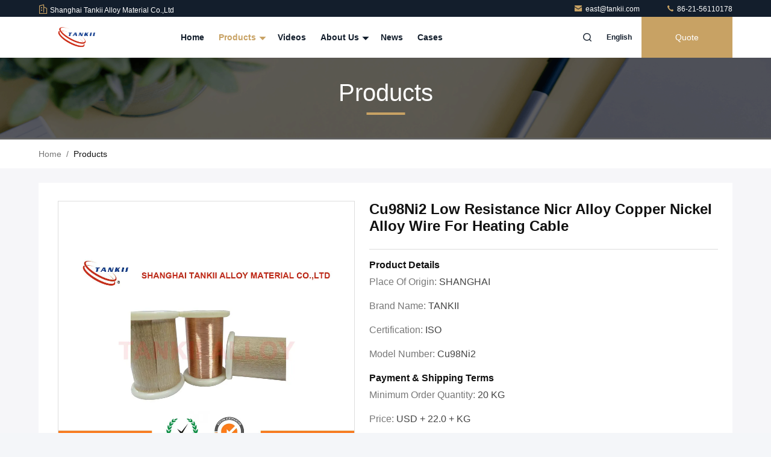

--- FILE ---
content_type: text/html
request_url: https://www.alloy-wires.com/sale-9441644-cu98ni2-low-resistance-nicr-alloy-copper-nickel-alloy-wire-for-heating-cable.html
body_size: 27247
content:

<!DOCTYPE html>
<html lang="en">
<head>
	<meta charset="utf-8">
	<meta http-equiv="X-UA-Compatible" content="IE=edge">
	<meta name="viewport" content="width=device-width, initial-scale=1.0">
    <title>Cu98Ni2 Low Resistance Nicr Alloy Copper Nickel Alloy Wire For Heating Cable</title>
        <meta name="keywords" content="nickel alloys, nichrome resistance wire, Nicr Alloy" />
            <meta name="description" content="High quality Cu98Ni2 Low Resistance Nicr Alloy Copper Nickel Alloy Wire For Heating Cable from China, China's leading product market nickel alloys product, with strict quality control nichrome resistance wire factories, producing high quality nichrome resistance wire Products." />
    				<link rel='preload'
					  href=/photo/alloy-wires/sitetpl/style/commonV2.css?ver=1756457218 as='style'><link type='text/css' rel='stylesheet'
					  href=/photo/alloy-wires/sitetpl/style/commonV2.css?ver=1756457218 media='all'><!-- Google tag (gtag.js) -->
<script async src="https://www.googletagmanager.com/gtag/js?id=G-1MSYJX0GW7"></script>
<script>
  window.dataLayer = window.dataLayer || [];
  function gtag(){dataLayer.push(arguments);}
  gtag('js', new Date());

  gtag('config', 'G-1MSYJX0GW7', {cookie_flags: "SameSite=None;Secure"});
</script><meta property="og:title" content="Cu98Ni2 Low Resistance Nicr Alloy Copper Nickel Alloy Wire For Heating Cable" />
<meta property="og:description" content="High quality Cu98Ni2 Low Resistance Nicr Alloy Copper Nickel Alloy Wire For Heating Cable from China, China's leading product market nickel alloys product, with strict quality control nichrome resistance wire factories, producing high quality nichrome resistance wire Products." />
<meta property="og:type" content="product" />
<meta property="og:availability" content="instock" />
<meta property="og:site_name" content="Shanghai Tankii Alloy Material Co.,Ltd" />
<meta property="og:url" content="https://www.alloy-wires.com/sale-9441644-cu98ni2-low-resistance-nicr-alloy-copper-nickel-alloy-wire-for-heating-cable.html" />
<meta property="og:image" content="https://www.alloy-wires.com/photo/ps16515687-cu98ni2_low_resistance_nicr_alloy_copper_nickel_alloy_wire_for_heating_cable.jpg" />
<link rel="canonical" href="https://www.alloy-wires.com/sale-9441644-cu98ni2-low-resistance-nicr-alloy-copper-nickel-alloy-wire-for-heating-cable.html" />
<link rel="stylesheet" type="text/css" href="/js/guidefirstcommon.css" />
<link rel="stylesheet" type="text/css" href="/js/guidecommon_99711.css" />
<style type="text/css">
/*<![CDATA[*/
.consent__cookie {position: fixed;top: 0;left: 0;width: 100%;height: 0%;z-index: 100000;}.consent__cookie_bg {position: fixed;top: 0;left: 0;width: 100%;height: 100%;background: #000;opacity: .6;display: none }.consent__cookie_rel {position: fixed;bottom:0;left: 0;width: 100%;background: #fff;display: -webkit-box;display: -ms-flexbox;display: flex;flex-wrap: wrap;padding: 24px 80px;-webkit-box-sizing: border-box;box-sizing: border-box;-webkit-box-pack: justify;-ms-flex-pack: justify;justify-content: space-between;-webkit-transition: all ease-in-out .3s;transition: all ease-in-out .3s }.consent__close {position: absolute;top: 20px;right: 20px;cursor: pointer }.consent__close svg {fill: #777 }.consent__close:hover svg {fill: #000 }.consent__cookie_box {flex: 1;word-break: break-word;}.consent__warm {color: #777;font-size: 16px;margin-bottom: 12px;line-height: 19px }.consent__title {color: #333;font-size: 20px;font-weight: 600;margin-bottom: 12px;line-height: 23px }.consent__itxt {color: #333;font-size: 14px;margin-bottom: 12px;display: -webkit-box;display: -ms-flexbox;display: flex;-webkit-box-align: center;-ms-flex-align: center;align-items: center }.consent__itxt i {display: -webkit-inline-box;display: -ms-inline-flexbox;display: inline-flex;width: 28px;height: 28px;border-radius: 50%;background: #e0f9e9;margin-right: 8px;-webkit-box-align: center;-ms-flex-align: center;align-items: center;-webkit-box-pack: center;-ms-flex-pack: center;justify-content: center }.consent__itxt svg {fill: #3ca860 }.consent__txt {color: #a6a6a6;font-size: 14px;margin-bottom: 8px;line-height: 17px }.consent__btns {display: -webkit-box;display: -ms-flexbox;display: flex;-webkit-box-orient: vertical;-webkit-box-direction: normal;-ms-flex-direction: column;flex-direction: column;-webkit-box-pack: center;-ms-flex-pack: center;justify-content: center;flex-shrink: 0;}.consent__btn {width: 280px;height: 40px;line-height: 40px;text-align: center;background: #3ca860;color: #fff;border-radius: 4px;margin: 8px 0;-webkit-box-sizing: border-box;box-sizing: border-box;cursor: pointer;font-size:14px}.consent__btn:hover {background: #00823b }.consent__btn.empty {color: #3ca860;border: 1px solid #3ca860;background: #fff }.consent__btn.empty:hover {background: #3ca860;color: #fff }.open .consent__cookie_bg {display: block }.open .consent__cookie_rel {bottom: 0 }@media (max-width: 760px) {.consent__btns {width: 100%;align-items: center;}.consent__cookie_rel {padding: 20px 24px }}.consent__cookie.open {display: block;}.consent__cookie {display: none;}
/*]]>*/
</style>
<style type="text/css">
/*<![CDATA[*/
@media only screen and (max-width:640px){.contact_now_dialog .content-wrap .desc{background-image:url(/images/cta_images/bg_s.png) !important}}.contact_now_dialog .content-wrap .content-wrap_header .cta-close{background-image:url(/images/cta_images/sprite.png) !important}.contact_now_dialog .content-wrap .desc{background-image:url(/images/cta_images/bg_l.png) !important}.contact_now_dialog .content-wrap .cta-btn i{background-image:url(/images/cta_images/sprite.png) !important}.contact_now_dialog .content-wrap .head-tip img{content:url(/images/cta_images/cta_contact_now.png) !important}.cusim{background-image:url(/images/imicon/im.svg) !important}.cuswa{background-image:url(/images/imicon/wa.png) !important}.cusall{background-image:url(/images/imicon/allchat.svg) !important}
/*]]>*/
</style>
<script type="text/javascript" src="/js/guidefirstcommon.js"></script>
<script type="text/javascript">
/*<![CDATA[*/
window.isvideotpl = 0;window.detailurl = '';
var colorUrl = '';var isShowGuide = 2;var showGuideColor = 0;var im_appid = 10003;var im_msg="Good day, what product are you looking for?";

var cta_cid = 4592;var use_defaulProductInfo = 1;var cta_pid = 9441644;var test_company = 0;var webim_domain = '';var company_type = 0;var cta_equipment = 'pc'; var setcookie = 'setwebimCookie(7279,9441644,0)'; var whatsapplink = "https://wa.me/8615000002421?text=Hi%2C+I%27m+interested+in+Cu98Ni2+Low+Resistance+Nicr+Alloy+Copper+Nickel+Alloy+Wire+For+Heating+Cable."; function insertMeta(){var str = '<meta name="mobile-web-app-capable" content="yes" /><meta name="viewport" content="width=device-width, initial-scale=1.0" />';document.head.insertAdjacentHTML('beforeend',str);} var element = document.querySelector('a.footer_webim_a[href="/webim/webim_tab.html"]');if (element) {element.parentNode.removeChild(element);}

var colorUrl = '';
var aisearch = 0;
var selfUrl = '';
window.playerReportUrl='/vod/view_count/report';
var query_string = ["Products","Detail"];
var g_tp = '';
var customtplcolor = 99711;
var str_chat = 'chat';
				var str_call_now = 'call now';
var str_chat_now = 'chat now';
var str_contact1 = 'Get Best Price';var str_chat_lang='english';var str_contact2 = 'Get Price';var str_contact2 = 'Best Price';var str_contact = 'Contact';
window.predomainsub = "";
/*]]>*/
</script>
</head>
<body>
<!-- Google tag (gtag.js) -->
<script async src="https://www.googletagmanager.com/gtag/js?id=G-1MSYJX0GW7"></script>
<script>
  window.dataLayer = window.dataLayer || [];
  function gtag(){dataLayer.push(arguments);}
  gtag('js', new Date());

  gtag('config', 'G-1MSYJX0GW7', {cookie_flags: "SameSite=None;Secure"});
</script><img src="/logo.gif" style="display:none" alt="logo"/>
<a style="display: none!important;" title="Shanghai Tankii Alloy Material Co.,Ltd" class="float-inquiry" href="/contactnow.html" onclick='setinquiryCookie("{\"showproduct\":1,\"pid\":\"9441644\",\"name\":\"Cu98Ni2 Low Resistance Nicr Alloy Copper Nickel Alloy Wire For Heating Cable\",\"source_url\":\"\\/sale-9441644-cu98ni2-low-resistance-nicr-alloy-copper-nickel-alloy-wire-for-heating-cable.html\",\"picurl\":\"\\/photo\\/pd16515687-cu98ni2_low_resistance_nicr_alloy_copper_nickel_alloy_wire_for_heating_cable.jpg\",\"propertyDetail\":[[\"The highest temperature\",\"200C\"],[\"resistivity\",\"0.05u\\u03a9\\/m\"],[\"Chemical composition\",\"Cu98Ni2\"],[\"product name\",\"albata\"]],\"company_name\":null,\"picurl_c\":\"\\/photo\\/pc16515687-cu98ni2_low_resistance_nicr_alloy_copper_nickel_alloy_wire_for_heating_cable.jpg\",\"price\":\"USD + 22.0 + KG\",\"username\":\"tankii\",\"viewTime\":\"Last Login : 7 hours 27 minutes ago\",\"subject\":\"Please send me more information on your Cu98Ni2 Low Resistance Nicr Alloy Copper Nickel Alloy Wire For Heating Cable\",\"countrycode\":\"\"}");'></a>
<script>
var originProductInfo = '';
var originProductInfo = {"showproduct":1,"pid":"9441644","name":"Cu98Ni2 Low Resistance Nicr Alloy Copper Nickel Alloy Wire For Heating Cable","source_url":"\/sale-9441644-cu98ni2-low-resistance-nicr-alloy-copper-nickel-alloy-wire-for-heating-cable.html","picurl":"\/photo\/pd16515687-cu98ni2_low_resistance_nicr_alloy_copper_nickel_alloy_wire_for_heating_cable.jpg","propertyDetail":[["The highest temperature","200C"],["resistivity","0.05u\u03a9\/m"],["Chemical composition","Cu98Ni2"],["product name","albata"]],"company_name":null,"picurl_c":"\/photo\/pc16515687-cu98ni2_low_resistance_nicr_alloy_copper_nickel_alloy_wire_for_heating_cable.jpg","price":"USD + 22.0 + KG","username":"tankii","viewTime":"Last Login : 5 hours 27 minutes ago","subject":"Please send price on your Cu98Ni2 Low Resistance Nicr Alloy Copper Nickel Alloy Wire For Heating Cable","countrycode":""};
var save_url = "/contactsave.html";
var update_url = "/updateinquiry.html";
var productInfo = {};
var defaulProductInfo = {};
var myDate = new Date();
var curDate = myDate.getFullYear()+'-'+(parseInt(myDate.getMonth())+1)+'-'+myDate.getDate();
var message = '';
var default_pop = 1;
var leaveMessageDialog = document.getElementsByClassName('leave-message-dialog')[0]; // 获取弹层
var _$$ = function (dom) {
    return document.querySelectorAll(dom);
};
resInfo = originProductInfo;
resInfo['name'] = resInfo['name'] || '';
defaulProductInfo.pid = resInfo['pid'];
defaulProductInfo.productName = resInfo['name'] ?? '';
defaulProductInfo.productInfo = resInfo['propertyDetail'];
defaulProductInfo.productImg = resInfo['picurl_c'];
defaulProductInfo.subject = resInfo['subject'] ?? '';
defaulProductInfo.productImgAlt = resInfo['name'] ?? '';
var inquirypopup_tmp = 1;
var message = 'Dear,'+'\r\n'+"I am interested in"+' '+trim(resInfo['name'])+", could you send me more details such as type, size, MOQ, material, etc."+'\r\n'+"Thanks!"+'\r\n'+"Waiting for your reply.";
var message_1 = 'Dear,'+'\r\n'+"I am interested in"+' '+trim(resInfo['name'])+", could you send me more details such as type, size, MOQ, material, etc."+'\r\n'+"Thanks!"+'\r\n'+"Waiting for your reply.";
var message_2 = 'Hello,'+'\r\n'+"I am looking for"+' '+trim(resInfo['name'])+", please send me the price, specification and picture."+'\r\n'+"Your swift response will be highly appreciated."+'\r\n'+"Feel free to contact me for more information."+'\r\n'+"Thanks a lot.";
var message_3 = 'Hello,'+'\r\n'+trim(resInfo['name'])+' '+"meets my expectations."+'\r\n'+"Please give me the best price and some other product information."+'\r\n'+"Feel free to contact me via my mail."+'\r\n'+"Thanks a lot.";

var message_4 = 'Dear,'+'\r\n'+"What is the FOB price on your"+' '+trim(resInfo['name'])+'?'+'\r\n'+"Which is the nearest port name?"+'\r\n'+"Please reply me as soon as possible, it would be better to share further information."+'\r\n'+"Regards!";
var message_5 = 'Hi there,'+'\r\n'+"I am very interested in your"+' '+trim(resInfo['name'])+'.'+'\r\n'+"Please send me your product details."+'\r\n'+"Looking forward to your quick reply."+'\r\n'+"Feel free to contact me by mail."+'\r\n'+"Regards!";

var message_6 = 'Dear,'+'\r\n'+"Please provide us with information about your"+' '+trim(resInfo['name'])+", such as type, size, material, and of course the best price."+'\r\n'+"Looking forward to your quick reply."+'\r\n'+"Thank you!";
var message_7 = 'Dear,'+'\r\n'+"Can you supply"+' '+trim(resInfo['name'])+" for us?"+'\r\n'+"First we want a price list and some product details."+'\r\n'+"I hope to get reply asap and look forward to cooperation."+'\r\n'+"Thank you very much.";
var message_8 = 'hi,'+'\r\n'+"I am looking for"+' '+trim(resInfo['name'])+", please give me some more detailed product information."+'\r\n'+"I look forward to your reply."+'\r\n'+"Thank you!";
var message_9 = 'Hello,'+'\r\n'+"Your"+' '+trim(resInfo['name'])+" meets my requirements very well."+'\r\n'+"Please send me the price, specification, and similar model will be OK."+'\r\n'+"Feel free to chat with me."+'\r\n'+"Thanks!";
var message_10 = 'Dear,'+'\r\n'+"I want to know more about the details and quotation of"+' '+trim(resInfo['name'])+'.'+'\r\n'+"Feel free to contact me."+'\r\n'+"Regards!";

var r = getRandom(1,10);

defaulProductInfo.message = eval("message_"+r);
    defaulProductInfo.message = eval("message_"+r);
        var mytAjax = {

    post: function(url, data, fn) {
        var xhr = new XMLHttpRequest();
        xhr.open("POST", url, true);
        xhr.setRequestHeader("Content-Type", "application/x-www-form-urlencoded;charset=UTF-8");
        xhr.setRequestHeader("X-Requested-With", "XMLHttpRequest");
        xhr.setRequestHeader('Content-Type','text/plain;charset=UTF-8');
        xhr.onreadystatechange = function() {
            if(xhr.readyState == 4 && (xhr.status == 200 || xhr.status == 304)) {
                fn.call(this, xhr.responseText);
            }
        };
        xhr.send(data);
    },

    postform: function(url, data, fn) {
        var xhr = new XMLHttpRequest();
        xhr.open("POST", url, true);
        xhr.setRequestHeader("X-Requested-With", "XMLHttpRequest");
        xhr.onreadystatechange = function() {
            if(xhr.readyState == 4 && (xhr.status == 200 || xhr.status == 304)) {
                fn.call(this, xhr.responseText);
            }
        };
        xhr.send(data);
    }
};
/*window.onload = function(){
    leaveMessageDialog = document.getElementsByClassName('leave-message-dialog')[0];
    if (window.localStorage.recordDialogStatus=='undefined' || (window.localStorage.recordDialogStatus!='undefined' && window.localStorage.recordDialogStatus != curDate)) {
        setTimeout(function(){
            if(parseInt(inquirypopup_tmp%10) == 1){
                creatDialog(defaulProductInfo, 1);
            }
        }, 6000);
    }
};*/
function trim(str)
{
    str = str.replace(/(^\s*)/g,"");
    return str.replace(/(\s*$)/g,"");
};
function getRandom(m,n){
    var num = Math.floor(Math.random()*(m - n) + n);
    return num;
};
function strBtn(param) {

    var starattextarea = document.getElementById("textareamessage").value.length;
    var email = document.getElementById("startEmail").value;

    var default_tip = document.querySelectorAll(".watermark_container").length;
    if (20 < starattextarea && starattextarea < 3000) {
        if(default_tip>0){
            document.getElementById("textareamessage1").parentNode.parentNode.nextElementSibling.style.display = "none";
        }else{
            document.getElementById("textareamessage1").parentNode.nextElementSibling.style.display = "none";
        }

    } else {
        if(default_tip>0){
            document.getElementById("textareamessage1").parentNode.parentNode.nextElementSibling.style.display = "block";
        }else{
            document.getElementById("textareamessage1").parentNode.nextElementSibling.style.display = "block";
        }

        return;
    }

    // var re = /^([a-zA-Z0-9_-])+@([a-zA-Z0-9_-])+\.([a-zA-Z0-9_-])+/i;/*邮箱不区分大小写*/
    var re = /^[a-zA-Z0-9][\w-]*(\.?[\w-]+)*@[a-zA-Z0-9-]+(\.[a-zA-Z0-9]+)+$/i;
    if (!re.test(email)) {
        document.getElementById("startEmail").nextElementSibling.style.display = "block";
        return;
    } else {
        document.getElementById("startEmail").nextElementSibling.style.display = "none";
    }

    var subject = document.getElementById("pop_subject").value;
    var pid = document.getElementById("pop_pid").value;
    var message = document.getElementById("textareamessage").value;
    var sender_email = document.getElementById("startEmail").value;
    var tel = '';
    if (document.getElementById("tel0") != undefined && document.getElementById("tel0") != '')
        tel = document.getElementById("tel0").value;
    var form_serialize = '&tel='+tel;

    form_serialize = form_serialize.replace(/\+/g, "%2B");
    mytAjax.post(save_url,"pid="+pid+"&subject="+subject+"&email="+sender_email+"&message="+(message)+form_serialize,function(res){
        var mes = JSON.parse(res);
        if(mes.status == 200){
            var iid = mes.iid;
            document.getElementById("pop_iid").value = iid;
            document.getElementById("pop_uuid").value = mes.uuid;

            if(typeof gtag_report_conversion === "function"){
                gtag_report_conversion();//执行统计js代码
            }
            if(typeof fbq === "function"){
                fbq('track','Purchase');//执行统计js代码
            }
        }
    });
    for (var index = 0; index < document.querySelectorAll(".dialog-content-pql").length; index++) {
        document.querySelectorAll(".dialog-content-pql")[index].style.display = "none";
    };
    $('#idphonepql').val(tel);
    document.getElementById("dialog-content-pql-id").style.display = "block";
    ;
};
function twoBtnOk(param) {

    var selectgender = document.getElementById("Mr").innerHTML;
    var iid = document.getElementById("pop_iid").value;
    var sendername = document.getElementById("idnamepql").value;
    var senderphone = document.getElementById("idphonepql").value;
    var sendercname = document.getElementById("idcompanypql").value;
    var uuid = document.getElementById("pop_uuid").value;
    var gender = 2;
    if(selectgender == 'Mr.') gender = 0;
    if(selectgender == 'Mrs.') gender = 1;
    var pid = document.getElementById("pop_pid").value;
    var form_serialize = '';

        form_serialize = form_serialize.replace(/\+/g, "%2B");

    mytAjax.post(update_url,"iid="+iid+"&gender="+gender+"&uuid="+uuid+"&name="+(sendername)+"&tel="+(senderphone)+"&company="+(sendercname)+form_serialize,function(res){});

    for (var index = 0; index < document.querySelectorAll(".dialog-content-pql").length; index++) {
        document.querySelectorAll(".dialog-content-pql")[index].style.display = "none";
    };
    document.getElementById("dialog-content-pql-ok").style.display = "block";

};
function toCheckMust(name) {
    $('#'+name+'error').hide();
}
function handClidk(param) {
    var starattextarea = document.getElementById("textareamessage1").value.length;
    var email = document.getElementById("startEmail1").value;
    var default_tip = document.querySelectorAll(".watermark_container").length;
    if (20 < starattextarea && starattextarea < 3000) {
        if(default_tip>0){
            document.getElementById("textareamessage1").parentNode.parentNode.nextElementSibling.style.display = "none";
        }else{
            document.getElementById("textareamessage1").parentNode.nextElementSibling.style.display = "none";
        }

    } else {
        if(default_tip>0){
            document.getElementById("textareamessage1").parentNode.parentNode.nextElementSibling.style.display = "block";
        }else{
            document.getElementById("textareamessage1").parentNode.nextElementSibling.style.display = "block";
        }

        return;
    }

    // var re = /^([a-zA-Z0-9_-])+@([a-zA-Z0-9_-])+\.([a-zA-Z0-9_-])+/i;
    var re = /^[a-zA-Z0-9][\w-]*(\.?[\w-]+)*@[a-zA-Z0-9-]+(\.[a-zA-Z0-9]+)+$/i;
    if (!re.test(email)) {
        document.getElementById("startEmail1").nextElementSibling.style.display = "block";
        return;
    } else {
        document.getElementById("startEmail1").nextElementSibling.style.display = "none";
    }

    var subject = document.getElementById("pop_subject").value;
    var pid = document.getElementById("pop_pid").value;
    var message = document.getElementById("textareamessage1").value;
    var sender_email = document.getElementById("startEmail1").value;
    var form_serialize = tel = '';
    if (document.getElementById("tel1") != undefined && document.getElementById("tel1") != '')
        tel = document.getElementById("tel1").value;
        mytAjax.post(save_url,"email="+sender_email+"&tel="+tel+"&pid="+pid+"&message="+message+"&subject="+subject+form_serialize,function(res){

        var mes = JSON.parse(res);
        if(mes.status == 200){
            var iid = mes.iid;
            document.getElementById("pop_iid").value = iid;
            document.getElementById("pop_uuid").value = mes.uuid;
            if(typeof gtag_report_conversion === "function"){
                gtag_report_conversion();//执行统计js代码
            }
        }

    });
    for (var index = 0; index < document.querySelectorAll(".dialog-content-pql").length; index++) {
        document.querySelectorAll(".dialog-content-pql")[index].style.display = "none";
    };
    $('#idphonepql').val(tel);
    document.getElementById("dialog-content-pql-id").style.display = "block";

};
window.addEventListener('load', function () {
    $('.checkbox-wrap label').each(function(){
        if($(this).find('input').prop('checked')){
            $(this).addClass('on')
        }else {
            $(this).removeClass('on')
        }
    })
    $(document).on('click', '.checkbox-wrap label' , function(ev){
        if (ev.target.tagName.toUpperCase() != 'INPUT') {
            $(this).toggleClass('on')
        }
    })
})

function hand_video(pdata) {
    data = JSON.parse(pdata);
    productInfo.productName = data.productName;
    productInfo.productInfo = data.productInfo;
    productInfo.productImg = data.productImg;
    productInfo.subject = data.subject;

    var message = 'Dear,'+'\r\n'+"I am interested in"+' '+trim(data.productName)+", could you send me more details such as type, size, quantity, material, etc."+'\r\n'+"Thanks!"+'\r\n'+"Waiting for your reply.";

    var message = 'Dear,'+'\r\n'+"I am interested in"+' '+trim(data.productName)+", could you send me more details such as type, size, MOQ, material, etc."+'\r\n'+"Thanks!"+'\r\n'+"Waiting for your reply.";
    var message_1 = 'Dear,'+'\r\n'+"I am interested in"+' '+trim(data.productName)+", could you send me more details such as type, size, MOQ, material, etc."+'\r\n'+"Thanks!"+'\r\n'+"Waiting for your reply.";
    var message_2 = 'Hello,'+'\r\n'+"I am looking for"+' '+trim(data.productName)+", please send me the price, specification and picture."+'\r\n'+"Your swift response will be highly appreciated."+'\r\n'+"Feel free to contact me for more information."+'\r\n'+"Thanks a lot.";
    var message_3 = 'Hello,'+'\r\n'+trim(data.productName)+' '+"meets my expectations."+'\r\n'+"Please give me the best price and some other product information."+'\r\n'+"Feel free to contact me via my mail."+'\r\n'+"Thanks a lot.";

    var message_4 = 'Dear,'+'\r\n'+"What is the FOB price on your"+' '+trim(data.productName)+'?'+'\r\n'+"Which is the nearest port name?"+'\r\n'+"Please reply me as soon as possible, it would be better to share further information."+'\r\n'+"Regards!";
    var message_5 = 'Hi there,'+'\r\n'+"I am very interested in your"+' '+trim(data.productName)+'.'+'\r\n'+"Please send me your product details."+'\r\n'+"Looking forward to your quick reply."+'\r\n'+"Feel free to contact me by mail."+'\r\n'+"Regards!";

    var message_6 = 'Dear,'+'\r\n'+"Please provide us with information about your"+' '+trim(data.productName)+", such as type, size, material, and of course the best price."+'\r\n'+"Looking forward to your quick reply."+'\r\n'+"Thank you!";
    var message_7 = 'Dear,'+'\r\n'+"Can you supply"+' '+trim(data.productName)+" for us?"+'\r\n'+"First we want a price list and some product details."+'\r\n'+"I hope to get reply asap and look forward to cooperation."+'\r\n'+"Thank you very much.";
    var message_8 = 'hi,'+'\r\n'+"I am looking for"+' '+trim(data.productName)+", please give me some more detailed product information."+'\r\n'+"I look forward to your reply."+'\r\n'+"Thank you!";
    var message_9 = 'Hello,'+'\r\n'+"Your"+' '+trim(data.productName)+" meets my requirements very well."+'\r\n'+"Please send me the price, specification, and similar model will be OK."+'\r\n'+"Feel free to chat with me."+'\r\n'+"Thanks!";
    var message_10 = 'Dear,'+'\r\n'+"I want to know more about the details and quotation of"+' '+trim(data.productName)+'.'+'\r\n'+"Feel free to contact me."+'\r\n'+"Regards!";

    var r = getRandom(1,10);

    productInfo.message = eval("message_"+r);
            if(parseInt(inquirypopup_tmp/10) == 1){
        productInfo.message = "";
    }
    productInfo.pid = data.pid;
    creatDialog(productInfo, 2);
};

function handDialog(pdata) {
    data = JSON.parse(pdata);
    productInfo.productName = data.productName;
    productInfo.productInfo = data.productInfo;
    productInfo.productImg = data.productImg;
    productInfo.subject = data.subject;

    var message = 'Dear,'+'\r\n'+"I am interested in"+' '+trim(data.productName)+", could you send me more details such as type, size, quantity, material, etc."+'\r\n'+"Thanks!"+'\r\n'+"Waiting for your reply.";

    var message = 'Dear,'+'\r\n'+"I am interested in"+' '+trim(data.productName)+", could you send me more details such as type, size, MOQ, material, etc."+'\r\n'+"Thanks!"+'\r\n'+"Waiting for your reply.";
    var message_1 = 'Dear,'+'\r\n'+"I am interested in"+' '+trim(data.productName)+", could you send me more details such as type, size, MOQ, material, etc."+'\r\n'+"Thanks!"+'\r\n'+"Waiting for your reply.";
    var message_2 = 'Hello,'+'\r\n'+"I am looking for"+' '+trim(data.productName)+", please send me the price, specification and picture."+'\r\n'+"Your swift response will be highly appreciated."+'\r\n'+"Feel free to contact me for more information."+'\r\n'+"Thanks a lot.";
    var message_3 = 'Hello,'+'\r\n'+trim(data.productName)+' '+"meets my expectations."+'\r\n'+"Please give me the best price and some other product information."+'\r\n'+"Feel free to contact me via my mail."+'\r\n'+"Thanks a lot.";

    var message_4 = 'Dear,'+'\r\n'+"What is the FOB price on your"+' '+trim(data.productName)+'?'+'\r\n'+"Which is the nearest port name?"+'\r\n'+"Please reply me as soon as possible, it would be better to share further information."+'\r\n'+"Regards!";
    var message_5 = 'Hi there,'+'\r\n'+"I am very interested in your"+' '+trim(data.productName)+'.'+'\r\n'+"Please send me your product details."+'\r\n'+"Looking forward to your quick reply."+'\r\n'+"Feel free to contact me by mail."+'\r\n'+"Regards!";

    var message_6 = 'Dear,'+'\r\n'+"Please provide us with information about your"+' '+trim(data.productName)+", such as type, size, material, and of course the best price."+'\r\n'+"Looking forward to your quick reply."+'\r\n'+"Thank you!";
    var message_7 = 'Dear,'+'\r\n'+"Can you supply"+' '+trim(data.productName)+" for us?"+'\r\n'+"First we want a price list and some product details."+'\r\n'+"I hope to get reply asap and look forward to cooperation."+'\r\n'+"Thank you very much.";
    var message_8 = 'hi,'+'\r\n'+"I am looking for"+' '+trim(data.productName)+", please give me some more detailed product information."+'\r\n'+"I look forward to your reply."+'\r\n'+"Thank you!";
    var message_9 = 'Hello,'+'\r\n'+"Your"+' '+trim(data.productName)+" meets my requirements very well."+'\r\n'+"Please send me the price, specification, and similar model will be OK."+'\r\n'+"Feel free to chat with me."+'\r\n'+"Thanks!";
    var message_10 = 'Dear,'+'\r\n'+"I want to know more about the details and quotation of"+' '+trim(data.productName)+'.'+'\r\n'+"Feel free to contact me."+'\r\n'+"Regards!";

    var r = getRandom(1,10);
    productInfo.message = eval("message_"+r);
            if(parseInt(inquirypopup_tmp/10) == 1){
        productInfo.message = "";
    }
    productInfo.pid = data.pid;
    creatDialog(productInfo, 2);
};

function closepql(param) {

    leaveMessageDialog.style.display = 'none';
};

function closepql2(param) {

    for (var index = 0; index < document.querySelectorAll(".dialog-content-pql").length; index++) {
        document.querySelectorAll(".dialog-content-pql")[index].style.display = "none";
    };
    document.getElementById("dialog-content-pql-ok").style.display = "block";
};

function decodeHtmlEntities(str) {
    var tempElement = document.createElement('div');
    tempElement.innerHTML = str;
    return tempElement.textContent || tempElement.innerText || '';
}

function initProduct(productInfo,type){

    productInfo.productName = decodeHtmlEntities(productInfo.productName);
    productInfo.message = decodeHtmlEntities(productInfo.message);

    leaveMessageDialog = document.getElementsByClassName('leave-message-dialog')[0];
    leaveMessageDialog.style.display = "block";
    if(type == 3){
        var popinquiryemail = document.getElementById("popinquiryemail").value;
        _$$("#startEmail1")[0].value = popinquiryemail;
    }else{
        _$$("#startEmail1")[0].value = "";
    }
    _$$("#startEmail")[0].value = "";
    _$$("#idnamepql")[0].value = "";
    _$$("#idphonepql")[0].value = "";
    _$$("#idcompanypql")[0].value = "";

    _$$("#pop_pid")[0].value = productInfo.pid;
    _$$("#pop_subject")[0].value = productInfo.subject;
    
    if(parseInt(inquirypopup_tmp/10) == 1){
        productInfo.message = "";
    }

    _$$("#textareamessage1")[0].value = productInfo.message;
    _$$("#textareamessage")[0].value = productInfo.message;

    _$$("#dialog-content-pql-id .titlep")[0].innerHTML = productInfo.productName;
    _$$("#dialog-content-pql-id img")[0].setAttribute("src", productInfo.productImg);
    _$$("#dialog-content-pql-id img")[0].setAttribute("alt", productInfo.productImgAlt);

    _$$("#dialog-content-pql-id-hand img")[0].setAttribute("src", productInfo.productImg);
    _$$("#dialog-content-pql-id-hand img")[0].setAttribute("alt", productInfo.productImgAlt);
    _$$("#dialog-content-pql-id-hand .titlep")[0].innerHTML = productInfo.productName;

    if (productInfo.productInfo.length > 0) {
        var ul2, ul;
        ul = document.createElement("ul");
        for (var index = 0; index < productInfo.productInfo.length; index++) {
            var el = productInfo.productInfo[index];
            var li = document.createElement("li");
            var span1 = document.createElement("span");
            span1.innerHTML = el[0] + ":";
            var span2 = document.createElement("span");
            span2.innerHTML = el[1];
            li.appendChild(span1);
            li.appendChild(span2);
            ul.appendChild(li);

        }
        ul2 = ul.cloneNode(true);
        if (type === 1) {
            _$$("#dialog-content-pql-id .left")[0].replaceChild(ul, _$$("#dialog-content-pql-id .left ul")[0]);
        } else {
            _$$("#dialog-content-pql-id-hand .left")[0].replaceChild(ul2, _$$("#dialog-content-pql-id-hand .left ul")[0]);
            _$$("#dialog-content-pql-id .left")[0].replaceChild(ul, _$$("#dialog-content-pql-id .left ul")[0]);
        }
    };
    for (var index = 0; index < _$$("#dialog-content-pql-id .right ul li").length; index++) {
        _$$("#dialog-content-pql-id .right ul li")[index].addEventListener("click", function (params) {
            _$$("#dialog-content-pql-id .right #Mr")[0].innerHTML = this.innerHTML
        }, false)

    };

};
function closeInquiryCreateDialog() {
    document.getElementById("xuanpan_dialog_box_pql").style.display = "none";
};
function showInquiryCreateDialog() {
    document.getElementById("xuanpan_dialog_box_pql").style.display = "block";
};
function submitPopInquiry(){
    var message = document.getElementById("inquiry_message").value;
    var email = document.getElementById("inquiry_email").value;
    var subject = defaulProductInfo.subject;
    var pid = defaulProductInfo.pid;
    if (email === undefined) {
        showInquiryCreateDialog();
        document.getElementById("inquiry_email").style.border = "1px solid red";
        return false;
    };
    if (message === undefined) {
        showInquiryCreateDialog();
        document.getElementById("inquiry_message").style.border = "1px solid red";
        return false;
    };
    if (email.search(/^\w+((-\w+)|(\.\w+))*\@[A-Za-z0-9]+((\.|-)[A-Za-z0-9]+)*\.[A-Za-z0-9]+$/) == -1) {
        document.getElementById("inquiry_email").style.border= "1px solid red";
        showInquiryCreateDialog();
        return false;
    } else {
        document.getElementById("inquiry_email").style.border= "";
    };
    if (message.length < 20 || message.length >3000) {
        showInquiryCreateDialog();
        document.getElementById("inquiry_message").style.border = "1px solid red";
        return false;
    } else {
        document.getElementById("inquiry_message").style.border = "";
    };
    var tel = '';
    if (document.getElementById("tel") != undefined && document.getElementById("tel") != '')
        tel = document.getElementById("tel").value;

    mytAjax.post(save_url,"pid="+pid+"&subject="+subject+"&email="+email+"&message="+(message)+'&tel='+tel,function(res){
        var mes = JSON.parse(res);
        if(mes.status == 200){
            var iid = mes.iid;
            document.getElementById("pop_iid").value = iid;
            document.getElementById("pop_uuid").value = mes.uuid;

        }
    });
    initProduct(defaulProductInfo);
    for (var index = 0; index < document.querySelectorAll(".dialog-content-pql").length; index++) {
        document.querySelectorAll(".dialog-content-pql")[index].style.display = "none";
    };
    $('#idphonepql').val(tel);
    document.getElementById("dialog-content-pql-id").style.display = "block";

};

//带附件上传
function submitPopInquiryfile(email_id,message_id,check_sort,name_id,phone_id,company_id,attachments){

    if(typeof(check_sort) == 'undefined'){
        check_sort = 0;
    }
    var message = document.getElementById(message_id).value;
    var email = document.getElementById(email_id).value;
    var attachments = document.getElementById(attachments).value;
    if(typeof(name_id) !== 'undefined' && name_id != ""){
        var name  = document.getElementById(name_id).value;
    }
    if(typeof(phone_id) !== 'undefined' && phone_id != ""){
        var phone = document.getElementById(phone_id).value;
    }
    if(typeof(company_id) !== 'undefined' && company_id != ""){
        var company = document.getElementById(company_id).value;
    }
    var subject = defaulProductInfo.subject;
    var pid = defaulProductInfo.pid;

    if(check_sort == 0){
        if (email === undefined) {
            showInquiryCreateDialog();
            document.getElementById(email_id).style.border = "1px solid red";
            return false;
        };
        if (message === undefined) {
            showInquiryCreateDialog();
            document.getElementById(message_id).style.border = "1px solid red";
            return false;
        };

        if (email.search(/^\w+((-\w+)|(\.\w+))*\@[A-Za-z0-9]+((\.|-)[A-Za-z0-9]+)*\.[A-Za-z0-9]+$/) == -1) {
            document.getElementById(email_id).style.border= "1px solid red";
            showInquiryCreateDialog();
            return false;
        } else {
            document.getElementById(email_id).style.border= "";
        };
        if (message.length < 20 || message.length >3000) {
            showInquiryCreateDialog();
            document.getElementById(message_id).style.border = "1px solid red";
            return false;
        } else {
            document.getElementById(message_id).style.border = "";
        };
    }else{

        if (message === undefined) {
            showInquiryCreateDialog();
            document.getElementById(message_id).style.border = "1px solid red";
            return false;
        };

        if (email === undefined) {
            showInquiryCreateDialog();
            document.getElementById(email_id).style.border = "1px solid red";
            return false;
        };

        if (message.length < 20 || message.length >3000) {
            showInquiryCreateDialog();
            document.getElementById(message_id).style.border = "1px solid red";
            return false;
        } else {
            document.getElementById(message_id).style.border = "";
        };

        if (email.search(/^\w+((-\w+)|(\.\w+))*\@[A-Za-z0-9]+((\.|-)[A-Za-z0-9]+)*\.[A-Za-z0-9]+$/) == -1) {
            document.getElementById(email_id).style.border= "1px solid red";
            showInquiryCreateDialog();
            return false;
        } else {
            document.getElementById(email_id).style.border= "";
        };

    };

    mytAjax.post(save_url,"pid="+pid+"&subject="+subject+"&email="+email+"&message="+message+"&company="+company+"&attachments="+attachments,function(res){
        var mes = JSON.parse(res);
        if(mes.status == 200){
            var iid = mes.iid;
            document.getElementById("pop_iid").value = iid;
            document.getElementById("pop_uuid").value = mes.uuid;

            if(typeof gtag_report_conversion === "function"){
                gtag_report_conversion();//执行统计js代码
            }
            if(typeof fbq === "function"){
                fbq('track','Purchase');//执行统计js代码
            }
        }
    });
    initProduct(defaulProductInfo);

    if(name !== undefined && name != ""){
        _$$("#idnamepql")[0].value = name;
    }

    if(phone !== undefined && phone != ""){
        _$$("#idphonepql")[0].value = phone;
    }

    if(company !== undefined && company != ""){
        _$$("#idcompanypql")[0].value = company;
    }

    for (var index = 0; index < document.querySelectorAll(".dialog-content-pql").length; index++) {
        document.querySelectorAll(".dialog-content-pql")[index].style.display = "none";
    };
    document.getElementById("dialog-content-pql-id").style.display = "block";

};
function submitPopInquiryByParam(email_id,message_id,check_sort,name_id,phone_id,company_id){

    if(typeof(check_sort) == 'undefined'){
        check_sort = 0;
    }

    var senderphone = '';
    var message = document.getElementById(message_id).value;
    var email = document.getElementById(email_id).value;
    if(typeof(name_id) !== 'undefined' && name_id != ""){
        var name  = document.getElementById(name_id).value;
    }
    if(typeof(phone_id) !== 'undefined' && phone_id != ""){
        var phone = document.getElementById(phone_id).value;
        senderphone = phone;
    }
    if(typeof(company_id) !== 'undefined' && company_id != ""){
        var company = document.getElementById(company_id).value;
    }
    var subject = defaulProductInfo.subject;
    var pid = defaulProductInfo.pid;

    if(check_sort == 0){
        if (email === undefined) {
            showInquiryCreateDialog();
            document.getElementById(email_id).style.border = "1px solid red";
            return false;
        };
        if (message === undefined) {
            showInquiryCreateDialog();
            document.getElementById(message_id).style.border = "1px solid red";
            return false;
        };

        if (email.search(/^\w+((-\w+)|(\.\w+))*\@[A-Za-z0-9]+((\.|-)[A-Za-z0-9]+)*\.[A-Za-z0-9]+$/) == -1) {
            document.getElementById(email_id).style.border= "1px solid red";
            showInquiryCreateDialog();
            return false;
        } else {
            document.getElementById(email_id).style.border= "";
        };
        if (message.length < 20 || message.length >3000) {
            showInquiryCreateDialog();
            document.getElementById(message_id).style.border = "1px solid red";
            return false;
        } else {
            document.getElementById(message_id).style.border = "";
        };
    }else{

        if (message === undefined) {
            showInquiryCreateDialog();
            document.getElementById(message_id).style.border = "1px solid red";
            return false;
        };

        if (email === undefined) {
            showInquiryCreateDialog();
            document.getElementById(email_id).style.border = "1px solid red";
            return false;
        };

        if (message.length < 20 || message.length >3000) {
            showInquiryCreateDialog();
            document.getElementById(message_id).style.border = "1px solid red";
            return false;
        } else {
            document.getElementById(message_id).style.border = "";
        };

        if (email.search(/^\w+((-\w+)|(\.\w+))*\@[A-Za-z0-9]+((\.|-)[A-Za-z0-9]+)*\.[A-Za-z0-9]+$/) == -1) {
            document.getElementById(email_id).style.border= "1px solid red";
            showInquiryCreateDialog();
            return false;
        } else {
            document.getElementById(email_id).style.border= "";
        };

    };

    var productsku = "";
    if($("#product_sku").length > 0){
        productsku = $("#product_sku").html();
    }

    mytAjax.post(save_url,"tel="+senderphone+"&pid="+pid+"&subject="+subject+"&email="+email+"&message="+message+"&messagesku="+encodeURI(productsku),function(res){
        var mes = JSON.parse(res);
        if(mes.status == 200){
            var iid = mes.iid;
            document.getElementById("pop_iid").value = iid;
            document.getElementById("pop_uuid").value = mes.uuid;

            if(typeof gtag_report_conversion === "function"){
                gtag_report_conversion();//执行统计js代码
            }
            if(typeof fbq === "function"){
                fbq('track','Purchase');//执行统计js代码
            }
        }
    });
    initProduct(defaulProductInfo);

    if(name !== undefined && name != ""){
        _$$("#idnamepql")[0].value = name;
    }

    if(phone !== undefined && phone != ""){
        _$$("#idphonepql")[0].value = phone;
    }

    if(company !== undefined && company != ""){
        _$$("#idcompanypql")[0].value = company;
    }

    for (var index = 0; index < document.querySelectorAll(".dialog-content-pql").length; index++) {
        document.querySelectorAll(".dialog-content-pql")[index].style.display = "none";

    };
    document.getElementById("dialog-content-pql-id").style.display = "block";

};

function creat_videoDialog(productInfo, type) {

    if(type == 1){
        if(default_pop != 1){
            return false;
        }
        window.localStorage.recordDialogStatus = curDate;
    }else{
        default_pop = 0;
    }
    initProduct(productInfo, type);
    if (type === 1) {
        // 自动弹出
        for (var index = 0; index < document.querySelectorAll(".dialog-content-pql").length; index++) {

            document.querySelectorAll(".dialog-content-pql")[index].style.display = "none";
        };
        document.getElementById("dialog-content-pql").style.display = "block";
    } else {
        // 手动弹出
        for (var index = 0; index < document.querySelectorAll(".dialog-content-pql").length; index++) {
            document.querySelectorAll(".dialog-content-pql")[index].style.display = "none";
        };
        document.getElementById("dialog-content-pql-id-hand").style.display = "block";
    }
}

function creatDialog(productInfo, type) {

    if(type == 1){
        if(default_pop != 1){
            return false;
        }
        window.localStorage.recordDialogStatus = curDate;
    }else{
        default_pop = 0;
    }
    initProduct(productInfo, type);
    if (type === 1) {
        // 自动弹出
        for (var index = 0; index < document.querySelectorAll(".dialog-content-pql").length; index++) {

            document.querySelectorAll(".dialog-content-pql")[index].style.display = "none";
        };
        document.getElementById("dialog-content-pql").style.display = "block";
    } else {
        // 手动弹出
        for (var index = 0; index < document.querySelectorAll(".dialog-content-pql").length; index++) {
            document.querySelectorAll(".dialog-content-pql")[index].style.display = "none";
        };
        document.getElementById("dialog-content-pql-id-hand").style.display = "block";
    }
}

//带邮箱信息打开询盘框 emailtype=1表示带入邮箱
function openDialog(emailtype){
    var type = 2;//不带入邮箱，手动弹出
    if(emailtype == 1){
        var popinquiryemail = document.getElementById("popinquiryemail").value;
        // var re = /^([a-zA-Z0-9_-])+@([a-zA-Z0-9_-])+\.([a-zA-Z0-9_-])+/i;
        var re = /^[a-zA-Z0-9][\w-]*(\.?[\w-]+)*@[a-zA-Z0-9-]+(\.[a-zA-Z0-9]+)+$/i;
        if (!re.test(popinquiryemail)) {
            //前端提示样式;
            showInquiryCreateDialog();
            document.getElementById("popinquiryemail").style.border = "1px solid red";
            return false;
        } else {
            //前端提示样式;
        }
        var type = 3;
    }
    creatDialog(defaulProductInfo,type);
}

//上传附件
function inquiryUploadFile(){
    var fileObj = document.querySelector("#fileId").files[0];
    //构建表单数据
    var formData = new FormData();
    var filesize = fileObj.size;
    if(filesize > 10485760 || filesize == 0) {
        document.getElementById("filetips").style.display = "block";
        return false;
    }else {
        document.getElementById("filetips").style.display = "none";
    }
    formData.append('popinquiryfile', fileObj);
    document.getElementById("quotefileform").reset();
    var save_url = "/inquiryuploadfile.html";
    mytAjax.postform(save_url,formData,function(res){
        var mes = JSON.parse(res);
        if(mes.status == 200){
            document.getElementById("uploader-file-info").innerHTML = document.getElementById("uploader-file-info").innerHTML + "<span class=op>"+mes.attfile.name+"<a class=delatt id=att"+mes.attfile.id+" onclick=delatt("+mes.attfile.id+");>Delete</a></span>";
            var nowattachs = document.getElementById("attachments").value;
            if( nowattachs !== ""){
                var attachs = JSON.parse(nowattachs);
                attachs[mes.attfile.id] = mes.attfile;
            }else{
                var attachs = {};
                attachs[mes.attfile.id] = mes.attfile;
            }
            document.getElementById("attachments").value = JSON.stringify(attachs);
        }
    });
}
//附件删除
function delatt(attid)
{
    var nowattachs = document.getElementById("attachments").value;
    if( nowattachs !== ""){
        var attachs = JSON.parse(nowattachs);
        if(attachs[attid] == ""){
            return false;
        }
        var formData = new FormData();
        var delfile = attachs[attid]['filename'];
        var save_url = "/inquirydelfile.html";
        if(delfile != "") {
            formData.append('delfile', delfile);
            mytAjax.postform(save_url, formData, function (res) {
                if(res !== "") {
                    var mes = JSON.parse(res);
                    if (mes.status == 200) {
                        delete attachs[attid];
                        document.getElementById("attachments").value = JSON.stringify(attachs);
                        var s = document.getElementById("att"+attid);
                        s.parentNode.remove();
                    }
                }
            });
        }
    }else{
        return false;
    }
}

</script>
<div class="leave-message-dialog" style="display: none">
<style>
    .leave-message-dialog .close:before, .leave-message-dialog .close:after{
        content:initial;
    }
</style>
<div class="dialog-content-pql" id="dialog-content-pql" style="display: none">
    <span class="close" onclick="closepql()"><img src="/images/close.png" alt="close"></span>
    <div class="title">
        <p class="firstp-pql">Leave a Message</p>
        <p class="lastp-pql">We will call you back soon!</p>
    </div>
    <div class="form">
        <div class="textarea">
            <textarea style='font-family: robot;'  name="" id="textareamessage" cols="30" rows="10" style="margin-bottom:14px;width:100%"
                placeholder="Please enter your inquiry details."></textarea>
        </div>
        <p class="error-pql"> <span class="icon-pql"><img src="/images/error.png" alt="Shanghai Tankii Alloy Material Co.,Ltd"></span> Your message must be between 20-3,000 characters!</p>
        <input id="startEmail" type="text" placeholder="Enter your E-mail" onkeydown="if(event.keyCode === 13){ strBtn();}">
        <p class="error-pql"><span class="icon-pql"><img src="/images/error.png" alt="Shanghai Tankii Alloy Material Co.,Ltd"></span> Please check your E-mail! </p>
                <div class="operations">
            <div class='btn' id="submitStart" type="submit" onclick="strBtn()">SUBMIT</div>
        </div>
            </div>
</div>
<div class="dialog-content-pql dialog-content-pql-id" id="dialog-content-pql-id" style="display:none">
        <span class="close" onclick="closepql2()"><svg t="1648434466530" class="icon" viewBox="0 0 1024 1024" version="1.1" xmlns="http://www.w3.org/2000/svg" p-id="2198" width="16" height="16"><path d="M576 512l277.333333 277.333333-64 64-277.333333-277.333333L234.666667 853.333333 170.666667 789.333333l277.333333-277.333333L170.666667 234.666667 234.666667 170.666667l277.333333 277.333333L789.333333 170.666667 853.333333 234.666667 576 512z" fill="#444444" p-id="2199"></path></svg></span>
    <div class="left">
        <div class="img"><img></div>
        <p class="titlep"></p>
        <ul> </ul>
    </div>
    <div class="right">
                <p class="title">More information facilitates better communication.</p>
                <div style="position: relative;">
            <div class="mr"> <span id="Mr">Mr</span>
                <ul>
                    <li>Mr</li>
                    <li>Mrs</li>
                </ul>
            </div>
            <input style="text-indent: 80px;" type="text" id="idnamepql" placeholder="Input your name">
        </div>
        <input type="text"  id="idphonepql"  placeholder="Phone Number">
        <input type="text" id="idcompanypql"  placeholder="Company" onkeydown="if(event.keyCode === 13){ twoBtnOk();}">
                <div class="btn form_new" id="twoBtnOk" onclick="twoBtnOk()">OK</div>
    </div>
</div>

<div class="dialog-content-pql dialog-content-pql-ok" id="dialog-content-pql-ok" style="display:none">
        <span class="close" onclick="closepql()"><svg t="1648434466530" class="icon" viewBox="0 0 1024 1024" version="1.1" xmlns="http://www.w3.org/2000/svg" p-id="2198" width="16" height="16"><path d="M576 512l277.333333 277.333333-64 64-277.333333-277.333333L234.666667 853.333333 170.666667 789.333333l277.333333-277.333333L170.666667 234.666667 234.666667 170.666667l277.333333 277.333333L789.333333 170.666667 853.333333 234.666667 576 512z" fill="#444444" p-id="2199"></path></svg></span>
    <div class="duihaook"></div>
        <p class="title">Submitted successfully!</p>
        <p class="p1" style="text-align: center; font-size: 18px; margin-top: 14px;">We will call you back soon!</p>
    <div class="btn" onclick="closepql()" id="endOk" style="margin: 0 auto;margin-top: 50px;">OK</div>
</div>
<div class="dialog-content-pql dialog-content-pql-id dialog-content-pql-id-hand" id="dialog-content-pql-id-hand"
    style="display:none">
     <input type="hidden" name="pop_pid" id="pop_pid" value="0">
     <input type="hidden" name="pop_subject" id="pop_subject" value="">
     <input type="hidden" name="pop_iid" id="pop_iid" value="0">
     <input type="hidden" name="pop_uuid" id="pop_uuid" value="0">
        <span class="close" onclick="closepql()"><svg t="1648434466530" class="icon" viewBox="0 0 1024 1024" version="1.1" xmlns="http://www.w3.org/2000/svg" p-id="2198" width="16" height="16"><path d="M576 512l277.333333 277.333333-64 64-277.333333-277.333333L234.666667 853.333333 170.666667 789.333333l277.333333-277.333333L170.666667 234.666667 234.666667 170.666667l277.333333 277.333333L789.333333 170.666667 853.333333 234.666667 576 512z" fill="#444444" p-id="2199"></path></svg></span>
    <div class="left">
        <div class="img"><img></div>
        <p class="titlep"></p>
        <ul> </ul>
    </div>
    <div class="right" style="float:right">
                <div class="title">
            <p class="firstp-pql">Leave a Message</p>
            <p class="lastp-pql">We will call you back soon!</p>
        </div>
                <div class="form">
            <div class="textarea">
                <textarea style='font-family: robot;' name="message" id="textareamessage1" cols="30" rows="10"
                    placeholder="Please enter your inquiry details."></textarea>
            </div>
            <p class="error-pql"> <span class="icon-pql"><img src="/images/error.png" alt="Shanghai Tankii Alloy Material Co.,Ltd"></span> Your message must be between 20-3,000 characters!</p>

                            <input style="display:none" id="tel1" name="tel" type="text" oninput="value=value.replace(/[^0-9_+-]/g,'');" placeholder="Phone Number">
                        <input id='startEmail1' name='email' data-type='1' type='text'
                   placeholder="Enter your E-mail"
                   onkeydown='if(event.keyCode === 13){ handClidk();}'>
            
            <p class='error-pql'><span class='icon-pql'>
                    <img src="/images/error.png" alt="Shanghai Tankii Alloy Material Co.,Ltd"></span> Please check your E-mail!            </p>

            <div class="operations">
                <div class='btn' id="submitStart1" type="submit" onclick="handClidk()">SUBMIT</div>
            </div>
        </div>
    </div>
</div>
</div>
<div id="xuanpan_dialog_box_pql" class="xuanpan_dialog_box_pql"
    style="display:none;background:rgba(0,0,0,.6);width:100%;height:100%;position: fixed;top:0;left:0;z-index: 999999;">
    <div class="box_pql"
      style="width:526px;height:206px;background:rgba(255,255,255,1);opacity:1;border-radius:4px;position: absolute;left: 50%;top: 50%;transform: translate(-50%,-50%);">
      <div onclick="closeInquiryCreateDialog()" class="close close_create_dialog"
        style="cursor: pointer;height:42px;width:40px;float:right;padding-top: 16px;"><span
          style="display: inline-block;width: 25px;height: 2px;background: rgb(114, 114, 114);transform: rotate(45deg); "><span
            style="display: block;width: 25px;height: 2px;background: rgb(114, 114, 114);transform: rotate(-90deg); "></span></span>
      </div>
      <div
        style="height: 72px; overflow: hidden; text-overflow: ellipsis; display:-webkit-box;-ebkit-line-clamp: 3;-ebkit-box-orient: vertical; margin-top: 58px; padding: 0 84px; font-size: 18px; color: rgba(51, 51, 51, 1); text-align: center; ">
        Please leave your correct email and detailed requirements (20-3,000 characters).</div>
      <div onclick="closeInquiryCreateDialog()" class="close_create_dialog"
        style="width: 139px; height: 36px; background: rgba(253, 119, 34, 1); border-radius: 4px; margin: 16px auto; color: rgba(255, 255, 255, 1); font-size: 18px; line-height: 36px; text-align: center;">
        OK</div>
    </div>
</div>
<style type="text/css">.vr-asidebox {position: fixed; bottom: 290px; left: 16px; width: 160px; height: 90px; background: #eee; overflow: hidden; border: 4px solid rgba(4, 120, 237, 0.24); box-shadow: 0px 8px 16px rgba(0, 0, 0, 0.08); border-radius: 8px; display: none; z-index: 1000; } .vr-small {position: fixed; bottom: 290px; left: 16px; width: 72px; height: 90px; background: url(/images/ctm_icon_vr.png) no-repeat center; background-size: 69.5px; overflow: hidden; display: none; cursor: pointer; z-index: 1000; display: block; text-decoration: none; } .vr-group {position: relative; } .vr-animate {width: 160px; height: 90px; background: #eee; position: relative; } .js-marquee {/*margin-right: 0!important;*/ } .vr-link {position: absolute; top: 0; left: 0; width: 100%; height: 100%; display: none; } .vr-mask {position: absolute; top: 0px; left: 0px; width: 100%; height: 100%; display: block; background: #000; opacity: 0.4; } .vr-jump {position: absolute; top: 0px; left: 0px; width: 100%; height: 100%; display: block; background: url(/images/ctm_icon_see.png) no-repeat center center; background-size: 34px; font-size: 0; } .vr-close {position: absolute; top: 50%; right: 0px; width: 16px; height: 20px; display: block; transform: translate(0, -50%); background: rgba(255, 255, 255, 0.6); border-radius: 4px 0px 0px 4px; cursor: pointer; } .vr-close i {position: absolute; top: 0px; left: 0px; width: 100%; height: 100%; display: block; background: url(/images/ctm_icon_left.png) no-repeat center center; background-size: 16px; } .vr-group:hover .vr-link {display: block; } .vr-logo {position: absolute; top: 4px; left: 4px; width: 50px; height: 14px; background: url(/images/ctm_icon_vrshow.png) no-repeat; background-size: 48px; }
</style>

<div data-head='head'>
<div class="qsjj_header_99711">
  <div class="header_p_main">
    <div class="header_p_left ecer-ellipsis">
        <i class="feitian ft-cfang"></i> Shanghai Tankii Alloy Material Co.,Ltd</div>
    <div class="header_p_right">
      <a class="header_p_a header_p_a1" title="Shanghai Tankii Alloy Material Co.,Ltd" href="mailto:east@tankii.com">
        <i class="feitian ft-contact2"></i>east@tankii.com
      </a>
      <a class="header_p_a" title="Shanghai Tankii Alloy Material Co.,Ltd" href="tel:86-21-56110178">
        <i class="feitian ft-phone1"></i> 86-21-56110178
      </a>
    </div>
  </div>
  <div class="header_p_main2">
    <div
      class="header_p_logo image-all ecer-flex ecer-flex-align ecer-flex-start">
      <svg
        t="1678689866105"
        class="icon"
        viewBox="0 0 1024 1024"
        version="1.1"
        xmlns="http://www.w3.org/2000/svg"
        p-id="8460"
        width="36"
        height="36">
        <path
          d="M196.266667 277.333333h635.733333c17.066667 0 34.133333-12.8 34.133333-34.133333s-17.066667-29.866667-38.4-29.866667H196.266667c-21.333333 0-34.133333 17.066667-34.133334 34.133334s12.8 29.866667 34.133334 29.866666zM827.733333 477.866667H196.266667c-17.066667 0-34.133333 12.8-34.133334 34.133333s12.8 34.133333 34.133334 34.133333h635.733333c17.066667 0 34.133333-12.8 34.133333-34.133333s-17.066667-34.133333-38.4-34.133333zM827.733333 746.666667H196.266667c-17.066667 0-34.133333 12.8-34.133334 34.133333s12.8 29.866667 34.133334 29.866667h635.733333c17.066667 0 34.133333-12.8 34.133333-34.133334s-17.066667-29.866667-38.4-29.866666z"
          fill="#333"
          p-id="8461"></path>
      </svg>
      <a href="/" title="Shanghai Tankii Alloy Material Co.,Ltd">
             <img
        src="/logo.gif" alt="Shanghai Tankii Alloy Material Co.,Ltd"
      />
        </a>
    </div>
    
    
    
    
    <div class="header_p_right">
      <div class="p_sub ecer-flex">
                                  <div class="p_item p_child_item">
                
              <a class="p_item  level1-a 
                            " href="/" title="Home">
              Home
              </a> 
                                                          
                        </div>
                                              <div class="p_item p_child_item">
                              
              <a class="p_item  level1-a 
                            active2
                            
              " href="/products.html" title="Products">
              Products  <span class="sanjiao"></span>
              </a>
                                          <div class="p_child">
                                  <!-- 二级 -->
                  <div class="p_child_item">
                      <a class="level2-a ecer-ellipsis " href=/supplier-75062-copper-nickel-alloy-wire title="Quality Copper Nickel Alloy Wire factory"><h2 class="main-a ecer-ellipsis">Copper Nickel Alloy Wire</h2>
                                            </a>
                                        </div>
                                    <!-- 二级 -->
                  <div class="p_child_item">
                      <a class="level2-a ecer-ellipsis " href=/supplier-75069-electric-resistance-wire title="Quality Electric Resistance Wire factory"><h2 class="main-a ecer-ellipsis">Electric Resistance Wire</h2>
                                            </a>
                                        </div>
                                    <!-- 二级 -->
                  <div class="p_child_item">
                      <a class="level2-a ecer-ellipsis " href=/supplier-75065-thermocouple-bare-wire title="Quality Thermocouple Bare Wire factory"><h2 class="main-a ecer-ellipsis">Thermocouple Bare Wire</h2>
                                            </a>
                                        </div>
                                    <!-- 二级 -->
                  <div class="p_child_item">
                      <a class="level2-a ecer-ellipsis " href=/supplier-75060-fecral-alloy title="Quality FeCrAl Alloy factory"><h2 class="main-a ecer-ellipsis">FeCrAl Alloy</h2>
                                            </a>
                                        </div>
                                    <!-- 二级 -->
                  <div class="p_child_item">
                      <a class="level2-a ecer-ellipsis " href=/supplier-75073-thermocouple-cable title="Quality Thermocouple Cable factory"><h2 class="main-a ecer-ellipsis">Thermocouple Cable</h2>
                                            </a>
                                        </div>
                                    <!-- 二级 -->
                  <div class="p_child_item">
                      <a class="level2-a ecer-ellipsis active2" href=/supplier-75061-nicr-alloy title="Quality Nicr Alloy factory"><h2 class="main-a ecer-ellipsis">Nicr Alloy</h2>
                                            </a>
                                        </div>
                                    <!-- 二级 -->
                  <div class="p_child_item">
                      <a class="level2-a ecer-ellipsis " href=/supplier-75064-thermal-spray-wire title="Quality Thermal Spray Wire factory"><h2 class="main-a ecer-ellipsis">Thermal Spray Wire</h2>
                                            </a>
                                        </div>
                                    <!-- 二级 -->
                  <div class="p_child_item">
                      <a class="level2-a ecer-ellipsis " href=/supplier-75067-furnace-heating-element title="Quality Furnace Heating Element factory"><h2 class="main-a ecer-ellipsis">Furnace Heating Element</h2>
                                            </a>
                                        </div>
                                    <!-- 二级 -->
                  <div class="p_child_item">
                      <a class="level2-a ecer-ellipsis " href=/supplier-75070-precision-alloy title="Quality Precision Alloy factory"><h2 class="main-a ecer-ellipsis">Precision Alloy</h2>
                                            </a>
                                        </div>
                                    <!-- 二级 -->
                  <div class="p_child_item">
                      <a class="level2-a ecer-ellipsis " href=/supplier-75071-copper-alloy title="Quality Copper Alloy factory"><h2 class="main-a ecer-ellipsis">Copper Alloy</h2>
                                            </a>
                                        </div>
                                    <!-- 二级 -->
                  <div class="p_child_item">
                      <a class="level2-a ecer-ellipsis " href=/supplier-75072-nickel-alloy title="Quality Nickel Alloy factory"><h2 class="main-a ecer-ellipsis">Nickel Alloy</h2>
                                            </a>
                                        </div>
                                    <!-- 二级 -->
                  <div class="p_child_item">
                      <a class="level2-a ecer-ellipsis " href=/supplier-75063-enamelled-wire title="Quality Enamelled Wire factory"><h2 class="main-a ecer-ellipsis">Enamelled Wire</h2>
                                            </a>
                                        </div>
                                    <!-- 二级 -->
                  <div class="p_child_item">
                      <a class="level2-a ecer-ellipsis " href=/supplier-75066-high-temp-alloy title="Quality High Temp Alloy factory"><h2 class="main-a ecer-ellipsis">High Temp Alloy</h2>
                                            </a>
                                        </div>
                                    <!-- 二级 -->
                  <div class="p_child_item">
                      <a class="level2-a ecer-ellipsis " href=/supplier-471279-thermocouple-connector title="Quality Thermocouple Connector factory"><h2 class="main-a ecer-ellipsis">Thermocouple Connector</h2>
                                            </a>
                                        </div>
                                </div>
                              
                        </div>
                                              <div class="p_item p_child_item">
                
              <a class="p_item  level1-a 
                            " href="/video.html" title="Videos">
              Videos
              </a> 
                                                          
                        </div>
                                              <div class="p_item p_child_item">
                              
              <a class="p_item  level1-a 
                            
              " href="/aboutus.html" title="About Us">
              About Us  <span class="sanjiao"></span>
              </a>
                                            
                            <div class="p_child">
                                                                                
                                                                                                
                                                                                                
                                                                  <div class="p_child_item ">
                    <a class="" href="/aboutus.html" title="About Us">Company Profile</a>
                  </div>
                                                                
                                                                                <div class="p_child_item">
                  <a class="" href="/factory.html" title="Factory Tour">Factory Tour</a>
                </div>
                                                
                                                                                                <div class="p_child_item">
                  <a class="level2-a " href="/quality.html" title="Quality Control">Quality Control</a>
                </div>
                                
                                   <div class="p_child_item">
                    <a class="level2-a " href="/contactus.html" title="contact">Contact Us</a>
                  
                    </div>
                                                                                                
                                                                                                
                                                                                                
                                              </div>
                        </div>
                                                                                                                <div class="p_item p_child_item">
                
              <a class="p_item  level1-a 
                            " href="/news.html" title="News">
              News
              </a> 
                                                          
                        </div>
                                              <div class="p_item p_child_item">
                
              <a class="p_item  level1-a 
                            " href="/cases.html" title="Cases">
              Cases
              </a> 
                                                          
                        </div>
                       
                    
        
       
      </div>
      <div class="p_sub ecer-flex">
           <div class="p_item p_serch serchiput">
          <span class="feitian ft-search1"></span>
          <form
            id="formSearch"
            method="POST"
            onsubmit="return jsWidgetSearch(this,'');">
            <div class="p_search_input">
              <input
                onchange="(e)=>{ e.stopPropagation();}"
                type="text"
                name="keyword"
                placeholder="Search" />
                
                <div class="boxsearch"></div>
            </div>
          </form>
        </div>
        <div class="p_item p_child_item p_serch english">
          <div class="p_country"> english</div>
          <div class="icon_country feitian ft-language2"></div>
          <!-- 一级 -->
            <div class="p_child english_box">
                            <div class="p_child_item en">
                
                <a href="https://www.alloy-wires.com/sale-9441644-cu98ni2-low-resistance-nicr-alloy-copper-nickel-alloy-wire-for-heating-cable.html" title="english" class="home_langs">english</a>
              </div>
                            <div class="p_child_item fr">
                
                <a href="https://french.alloy-wires.com/sale-9441644-cu98ni2-low-resistance-nicr-alloy-copper-nickel-alloy-wire-for-heating-cable.html" title="français" class="home_langs">français</a>
              </div>
                            <div class="p_child_item de">
                
                <a href="https://german.alloy-wires.com/sale-9441644-cu98ni2-low-resistance-nicr-alloy-copper-nickel-alloy-wire-for-heating-cable.html" title="Deutsch" class="home_langs">Deutsch</a>
              </div>
                            <div class="p_child_item it">
                
                <a href="https://italian.alloy-wires.com/sale-9441644-cu98ni2-low-resistance-nicr-alloy-copper-nickel-alloy-wire-for-heating-cable.html" title="Italiano" class="home_langs">Italiano</a>
              </div>
                            <div class="p_child_item ru">
                
                <a href="https://russian.alloy-wires.com/sale-9441644-cu98ni2-low-resistance-nicr-alloy-copper-nickel-alloy-wire-for-heating-cable.html" title="Русский" class="home_langs">Русский</a>
              </div>
                            <div class="p_child_item es">
                
                <a href="https://spanish.alloy-wires.com/sale-9441644-cu98ni2-low-resistance-nicr-alloy-copper-nickel-alloy-wire-for-heating-cable.html" title="Español" class="home_langs">Español</a>
              </div>
                            <div class="p_child_item pt">
                
                <a href="https://portuguese.alloy-wires.com/sale-9441644-cu98ni2-low-resistance-nicr-alloy-copper-nickel-alloy-wire-for-heating-cable.html" title="português" class="home_langs">português</a>
              </div>
                            <div class="p_child_item nl">
                
                <a href="https://dutch.alloy-wires.com/sale-9441644-cu98ni2-low-resistance-nicr-alloy-copper-nickel-alloy-wire-for-heating-cable.html" title="Nederlandse" class="home_langs">Nederlandse</a>
              </div>
                            <div class="p_child_item el">
                
                <a href="https://greek.alloy-wires.com/sale-9441644-cu98ni2-low-resistance-nicr-alloy-copper-nickel-alloy-wire-for-heating-cable.html" title="ελληνικά" class="home_langs">ελληνικά</a>
              </div>
                            <div class="p_child_item ja">
                
                <a href="https://japanese.alloy-wires.com/sale-9441644-cu98ni2-low-resistance-nicr-alloy-copper-nickel-alloy-wire-for-heating-cable.html" title="日本語" class="home_langs">日本語</a>
              </div>
                            <div class="p_child_item ko">
                
                <a href="https://korean.alloy-wires.com/sale-9441644-cu98ni2-low-resistance-nicr-alloy-copper-nickel-alloy-wire-for-heating-cable.html" title="한국" class="home_langs">한국</a>
              </div>
                            <div class="p_child_item ar">
                
                <a href="https://arabic.alloy-wires.com/sale-9441644-cu98ni2-low-resistance-nicr-alloy-copper-nickel-alloy-wire-for-heating-cable.html" title="العربية" class="home_langs">العربية</a>
              </div>
                            <div class="p_child_item hi">
                
                <a href="https://hindi.alloy-wires.com/sale-9441644-cu98ni2-low-resistance-nicr-alloy-copper-nickel-alloy-wire-for-heating-cable.html" title="हिन्दी" class="home_langs">हिन्दी</a>
              </div>
                            <div class="p_child_item tr">
                
                <a href="https://turkish.alloy-wires.com/sale-9441644-cu98ni2-low-resistance-nicr-alloy-copper-nickel-alloy-wire-for-heating-cable.html" title="Türkçe" class="home_langs">Türkçe</a>
              </div>
                            <div class="p_child_item id">
                
                <a href="https://indonesian.alloy-wires.com/sale-9441644-cu98ni2-low-resistance-nicr-alloy-copper-nickel-alloy-wire-for-heating-cable.html" title="indonesia" class="home_langs">indonesia</a>
              </div>
                            <div class="p_child_item vi">
                
                <a href="https://vietnamese.alloy-wires.com/sale-9441644-cu98ni2-low-resistance-nicr-alloy-copper-nickel-alloy-wire-for-heating-cable.html" title="tiếng Việt" class="home_langs">tiếng Việt</a>
              </div>
                            <div class="p_child_item th">
                
                <a href="https://thai.alloy-wires.com/sale-9441644-cu98ni2-low-resistance-nicr-alloy-copper-nickel-alloy-wire-for-heating-cable.html" title="ไทย" class="home_langs">ไทย</a>
              </div>
                            <div class="p_child_item bn">
                
                <a href="https://bengali.alloy-wires.com/sale-9441644-cu98ni2-low-resistance-nicr-alloy-copper-nickel-alloy-wire-for-heating-cable.html" title="বাংলা" class="home_langs">বাংলা</a>
              </div>
                            <div class="p_child_item fa">
                
                <a href="https://persian.alloy-wires.com/sale-9441644-cu98ni2-low-resistance-nicr-alloy-copper-nickel-alloy-wire-for-heating-cable.html" title="فارسی" class="home_langs">فارسی</a>
              </div>
                            <div class="p_child_item pl">
                
                <a href="https://polish.alloy-wires.com/sale-9441644-cu98ni2-low-resistance-nicr-alloy-copper-nickel-alloy-wire-for-heating-cable.html" title="polski" class="home_langs">polski</a>
              </div>
                          </div>
            <!-- 一级 -->
        </div>
           
           <a href='/contactnow.html' title="Quote" onclick='setinquiryCookie("{\"showproduct\":1,\"pid\":\"9441644\",\"name\":\"Cu98Ni2 Low Resistance Nicr Alloy Copper Nickel Alloy Wire For Heating Cable\",\"source_url\":\"\\/sale-9441644-cu98ni2-low-resistance-nicr-alloy-copper-nickel-alloy-wire-for-heating-cable.html\",\"picurl\":\"\\/photo\\/pd16515687-cu98ni2_low_resistance_nicr_alloy_copper_nickel_alloy_wire_for_heating_cable.jpg\",\"propertyDetail\":[[\"The highest temperature\",\"200C\"],[\"resistivity\",\"0.05u\\u03a9\\/m\"],[\"Chemical composition\",\"Cu98Ni2\"],[\"product name\",\"albata\"]],\"company_name\":null,\"picurl_c\":\"\\/photo\\/pc16515687-cu98ni2_low_resistance_nicr_alloy_copper_nickel_alloy_wire_for_heating_cable.jpg\",\"price\":\"USD + 22.0 + KG\",\"username\":\"tankii\",\"viewTime\":\"Last Login : 5 hours 27 minutes ago\",\"subject\":\"What is the delivery time on Cu98Ni2 Low Resistance Nicr Alloy Copper Nickel Alloy Wire For Heating Cable\",\"countrycode\":\"\"}");'  class="p_item p_quote"><span></span> Quote</a>
      </div>
     
    </div>
    
  </div>
  
  
   <div class="header_fixed">
    <div class="header_p_box">
      <div class="ecer-ellipsis email_p">
        <a class="header_p_a" title="iconfont" href="mailto:east@tankii.com">
          <i class="feitian ft-contact2"></i> east@tankii.com
        </a>
      </div>
      <div class="logo_p ecer-flex ecer-flex-align ecer-flex-space-between">
       
       <a class="imglogo" href="/" title="Home">
            <img src="/logo.gif" alt="Shanghai Tankii Alloy Material Co.,Ltd" /> 
        </a>
        <i class="feitian ft-close2"></i>
      </div>
      <div class="header_menu_p">
            <div class="p_sub ">
                                                        <div class="p_item p_child_item">
                        
                      <a class="p_item  level1-a" href="/" title="Home">
                      Home
                      </a> 
                                                                  
                      
                      
                      
                                            
                        
                                                               </div>
                                                                          <div class="p_item p_child_item">
                                              
                      <a class="p_item  level1-a" href="/products.html" title="Products">
                      Products   <i class="feitian upadds"></i>
                      </a>
                                            
                      
                      
                      
                                            <div class="p_child">
                                                  <!-- 二级 -->
                          <div class="p_child_item">
                              <a class="level2-a ecer-ellipsis " href=/supplier-75062-copper-nickel-alloy-wire title="Quality Copper Nickel Alloy Wire factory"><span class="main-a ecer-ellipsis">Copper Nickel Alloy Wire</span>
                                                            </a>
                                                        </div>
                                                    <!-- 二级 -->
                          <div class="p_child_item">
                              <a class="level2-a ecer-ellipsis " href=/supplier-75069-electric-resistance-wire title="Quality Electric Resistance Wire factory"><span class="main-a ecer-ellipsis">Electric Resistance Wire</span>
                                                            </a>
                                                        </div>
                                                    <!-- 二级 -->
                          <div class="p_child_item">
                              <a class="level2-a ecer-ellipsis " href=/supplier-75065-thermocouple-bare-wire title="Quality Thermocouple Bare Wire factory"><span class="main-a ecer-ellipsis">Thermocouple Bare Wire</span>
                                                            </a>
                                                        </div>
                                                    <!-- 二级 -->
                          <div class="p_child_item">
                              <a class="level2-a ecer-ellipsis " href=/supplier-75060-fecral-alloy title="Quality FeCrAl Alloy factory"><span class="main-a ecer-ellipsis">FeCrAl Alloy</span>
                                                            </a>
                                                        </div>
                                                    <!-- 二级 -->
                          <div class="p_child_item">
                              <a class="level2-a ecer-ellipsis " href=/supplier-75073-thermocouple-cable title="Quality Thermocouple Cable factory"><span class="main-a ecer-ellipsis">Thermocouple Cable</span>
                                                            </a>
                                                        </div>
                                                    <!-- 二级 -->
                          <div class="p_child_item">
                              <a class="level2-a ecer-ellipsis active2" href=/supplier-75061-nicr-alloy title="Quality Nicr Alloy factory"><span class="main-a ecer-ellipsis">Nicr Alloy</span>
                                                            </a>
                                                        </div>
                                                    <!-- 二级 -->
                          <div class="p_child_item">
                              <a class="level2-a ecer-ellipsis " href=/supplier-75064-thermal-spray-wire title="Quality Thermal Spray Wire factory"><span class="main-a ecer-ellipsis">Thermal Spray Wire</span>
                                                            </a>
                                                        </div>
                                                    <!-- 二级 -->
                          <div class="p_child_item">
                              <a class="level2-a ecer-ellipsis " href=/supplier-75067-furnace-heating-element title="Quality Furnace Heating Element factory"><span class="main-a ecer-ellipsis">Furnace Heating Element</span>
                                                            </a>
                                                        </div>
                                                    <!-- 二级 -->
                          <div class="p_child_item">
                              <a class="level2-a ecer-ellipsis " href=/supplier-75070-precision-alloy title="Quality Precision Alloy factory"><span class="main-a ecer-ellipsis">Precision Alloy</span>
                                                            </a>
                                                        </div>
                                                    <!-- 二级 -->
                          <div class="p_child_item">
                              <a class="level2-a ecer-ellipsis " href=/supplier-75071-copper-alloy title="Quality Copper Alloy factory"><span class="main-a ecer-ellipsis">Copper Alloy</span>
                                                            </a>
                                                        </div>
                                                    <!-- 二级 -->
                          <div class="p_child_item">
                              <a class="level2-a ecer-ellipsis " href=/supplier-75072-nickel-alloy title="Quality Nickel Alloy factory"><span class="main-a ecer-ellipsis">Nickel Alloy</span>
                                                            </a>
                                                        </div>
                                                    <!-- 二级 -->
                          <div class="p_child_item">
                              <a class="level2-a ecer-ellipsis " href=/supplier-75063-enamelled-wire title="Quality Enamelled Wire factory"><span class="main-a ecer-ellipsis">Enamelled Wire</span>
                                                            </a>
                                                        </div>
                                                    <!-- 二级 -->
                          <div class="p_child_item">
                              <a class="level2-a ecer-ellipsis " href=/supplier-75066-high-temp-alloy title="Quality High Temp Alloy factory"><span class="main-a ecer-ellipsis">High Temp Alloy</span>
                                                            </a>
                                                        </div>
                                                    <!-- 二级 -->
                          <div class="p_child_item">
                              <a class="level2-a ecer-ellipsis " href=/supplier-471279-thermocouple-connector title="Quality Thermocouple Connector factory"><span class="main-a ecer-ellipsis">Thermocouple Connector</span>
                                                            </a>
                                                        </div>
                                                </div>
                                            
                        
                                                               </div>
                                                                          <div class="p_item p_child_item">
                        
                      <a class="p_item  level1-a" href="/video.html" title="Videos">
                      Videos
                      </a> 
                                                                  
                      
                      
                      
                                            
                        
                                                               </div>
                                                                          <div class="p_item p_child_item">
                                              
                      <a class="p_item  level1-a" href="/aboutus.html" title="About Us">
                      About Us   <i class="feitian upadds"></i>
                      </a>
                                            
                      
                      
                      
                                            
                        
                                            <div class="p_child">
                                                                                                                        
                                                                                                                        
                                                                                                                        
                                                                          <div class="p_child_item ">
                            <a class="level2-a  " href="/aboutus.html" title="About Us">Company Profile</a>
                          </div>
                                                                                                
                                                                                                <div class="p_child_item">
                          <a class="level2-a  " href="/factory.html" title="Factory Tour">Factory Tour</a>
                        </div>
                                                                        
                                                                                                                        <div class="p_child_item">
                          <a class="level2-a " href="/quality.html" title="Quality Control">Quality Control</a>
                        </div>
                        <div class="p_child_item">
                              <a class="level2-a " href="/contactus.html" title="contact">Contact Us</a>
                        </div>
                                                
                                                                                                                        
                                                                                                                        
                                                                                                                        
                                              </div>
                                                               </div>
                                                                                                                                                                                      <div class="p_item p_child_item">
                        
                      <a class="p_item  level1-a" href="/news.html" title="News">
                      News
                      </a> 
                                                                  
                      
                      
                      
                                            
                        
                                                                   <!-- 一级 -->
                      <div class="p_child">
                                                                                                          
                                                                                                          
                                                                                                          
                                                                                                          
                                                                                                          
                                                                                                          
                                                                                                          
                                                                                 <div class="p_child_item">
                              <a class="level2-a " href="/news.html" title="News">news</a>
                            </div>
                                                                                      <div class="p_child_item">
                              <a class="level2-a " href="/cases.html" title="Cases">Cases</a>
                            </div>
                                                     
                                                                                                          
                                              </div>
                      <!-- 一级 -->
                                      </div>
                                                                          <div class="p_item p_child_item">
                        
                      <a class="p_item  level1-a" href="/cases.html" title="Cases">
                      Cases
                      </a> 
                                                                  
                      
                      
                      
                                            
                        
                                                               </div>
                                     
                                
                <!--<div class="p_item p_child_item">-->
                <!--      <a class="p_item  level1-a  active1"  href="/cases.html" title="Cases">cases </a>-->
                <!--</div>-->
               
                 
            </div>
      </div>
    </div>
  </div>
  
</div></div>
<div data-main='main'>
<div class="qsjj_detail_99711" data-script="/js/swiper-bundle.min.js">
  <div class="news_99711_box_inside">
    <div class="news_99711_box_inside_bg image-part">
      <picture>
        <source media="(max-width: 750px)" srcset="/images/p_99711/bread_m.png">
        <source media="(min-width: 751px)" srcset="/images/p_99711/bread_.png">
        <img src="/images/p_99711/bread_.png"  alt="Shanghai Tankii Alloy Material Co.,Ltd">
      </picture>
      <div class="news_99711_box_bg_title">
        <span>Products</span>
        <div class="news_99711_box_bg_line"></div>
      </div>
    </div>
    <div class="news_99711_inside_bread">
      <a href="/" title="Home">Home</a>
      <span>/</span>
      <p>Products</p>
    </div>
    
    <div class="news_99711_inside_cotent">
          <div class="news_99711_inside_box">
              
              
              
              
              <div class="product_cont_p_99711">
                  <div class="p_content_box ecer-flex ecer-flex-space-between">
                    <div class="p_right">
                      <div class="product_box ecer-flex">
                        <div class="select_box ecer-flex">
                          
                         
                          <div
                            class="right_box ecer-flex ecer-flex-align ecer-flex-justify img_box_move">
                            <div class="tb-booth tb-pic tb-s310">
                                                                
                                
                                                          <a id="largeimg" class="svg image-all" target="_blank" style="display: block"
                                title="Cu98Ni2 Low Resistance Nicr Alloy Copper Nickel Alloy Wire For Heating Cable" href="/photo/pl16515687-cu98ni2_low_resistance_nicr_alloy_copper_nickel_alloy_wire_for_heating_cable.jpg">
                                          
                                <img 
                                 id="product_Img_wrap"
                                  rel="/photo/pl16515687-cu98ni2_low_resistance_nicr_alloy_copper_nickel_alloy_wire_for_heating_cable.jpg" class="jqzoom_box_move lazyi"
                                  src="/images/load_icon.gif" data-original="/photo/pl16515687-cu98ni2_low_resistance_nicr_alloy_copper_nickel_alloy_wire_for_heating_cable.jpg"
                                  alt="Cu98Ni2 Low Resistance Nicr Alloy Copper Nickel Alloy Wire For Heating Cable" style="cursor: crosshair" />
                              </a>
                             
                            </div>
                          </div>
                          
                           <div class="left_box">
                            <!-- Swiper -->
                            <div class="swiper mySwiper">
                              <div class="swiper-wrapper">
                                                                
                                                                <div class="swiper-slide  active">
                                  <div
                                    class="ecer-flex ecer-flex-align ecer-flex-justify slider_box_img"
                                    data-bigimage="/photo/pl16515687-cu98ni2_low_resistance_nicr_alloy_copper_nickel_alloy_wire_for_heating_cable.jpg" 
                                    data-image="/photo/pl16515687-cu98ni2_low_resistance_nicr_alloy_copper_nickel_alloy_wire_for_heating_cable.jpg">
                                    <img class="lazyi" data-original="/photo/py16515687-cu98ni2_low_resistance_nicr_alloy_copper_nickel_alloy_wire_for_heating_cable.jpg" src="/images/load_icon.gif"
                                      alt="Cu98Ni2 Low Resistance Nicr Alloy Copper Nickel Alloy Wire For Heating Cable" />
                                  </div>
                                </div>
                                                                <div class="swiper-slide  ">
                                  <div
                                    class="ecer-flex ecer-flex-align ecer-flex-justify slider_box_img"
                                    data-bigimage="/photo/pl16515688-cu98ni2_low_resistance_nicr_alloy_copper_nickel_alloy_wire_for_heating_cable.jpg" 
                                    data-image="/photo/pl16515688-cu98ni2_low_resistance_nicr_alloy_copper_nickel_alloy_wire_for_heating_cable.jpg">
                                    <img class="lazyi" data-original="/photo/py16515688-cu98ni2_low_resistance_nicr_alloy_copper_nickel_alloy_wire_for_heating_cable.jpg" src="/images/load_icon.gif"
                                      alt="Cu98Ni2 Low Resistance Nicr Alloy Copper Nickel Alloy Wire For Heating Cable" />
                                  </div>
                                </div>
                                                              </div>
                                  <div class="swiper-button-prev">
                                      <i class="feitian ft-previouspage"></i>
                                  </div>
                                  <div class="swiper-button-next">
                                      
                                      <i class="feitian ft-nextpage"></i>
                                  </div>
                            </div>
                            <!-- Swiper -->
                          </div>
                          
                          
                        </div>
                        <div class="info_right">
                          <h1 class="info_title">
                           Cu98Ni2 Low Resistance Nicr Alloy Copper Nickel Alloy Wire For Heating Cable
                          </h1>
                          <div class="product_line_box"></div>
                          <p class="prodect_info">Product Details</p>
                                                     <p class="product_list">Place of Origin: <span>SHANGHAI</span></p>
                                                     <p class="product_list">Brand Name: <span>TANKII</span></p>
                                                     <p class="product_list">Certification: <span>ISO</span></p>
                                                     <p class="product_list">Model Number: <span>Cu98Ni2</span></p>
                                                    <p class="prodect_info">Payment & Shipping Terms</p>
                          
                          
                                                    <p class="product_list">Minimum Order Quantity: <span>20 KG</p>
                                                    <p class="product_list">Price: <span>USD + 22.0 + KG</p>
                                                    <p class="product_list">Packaging Details: <span>The wooden case</p>
                                                    <p class="product_list">Delivery Time: <span>10~15day</p>
                                                    <p class="product_list">Payment Terms: <span>L/C, T/T, D/A</p>
                                                    <p class="product_list">Supply Ability: <span>50 + Ton + month</p>
                                                   
                         
                          <div class="btn_pro" onclick='handDialog("{\"pid\":\"9441644\",\"productName\":\"Cu98Ni2 Low Resistance Nicr Alloy Copper Nickel Alloy Wire For Heating Cable\",\"productInfo\":[[\"The highest temperature\",\"200C\"],[\"resistivity\",\"0.05u\\u03a9\\/m\"],[\"Chemical composition\",\"Cu98Ni2\"],[\"product name\",\"albata\"]],\"subject\":\"Please quote us your Cu98Ni2 Low Resistance Nicr Alloy Copper Nickel Alloy Wire For Heating Cable\",\"productImg\":\"\\/photo\\/pc16515687-cu98ni2_low_resistance_nicr_alloy_copper_nickel_alloy_wire_for_heating_cable.jpg\"}");'>
                            <span>Get Best Price</span>
                          </div>
                          <div class="btn_pro btn_pro1" onclick='handDialog("{\"pid\":\"9441644\",\"productName\":\"Cu98Ni2 Low Resistance Nicr Alloy Copper Nickel Alloy Wire For Heating Cable\",\"productInfo\":[[\"The highest temperature\",\"200C\"],[\"resistivity\",\"0.05u\\u03a9\\/m\"],[\"Chemical composition\",\"Cu98Ni2\"],[\"product name\",\"albata\"]],\"subject\":\"Please quote us your Cu98Ni2 Low Resistance Nicr Alloy Copper Nickel Alloy Wire For Heating Cable\",\"productImg\":\"\\/photo\\/pc16515687-cu98ni2_low_resistance_nicr_alloy_copper_nickel_alloy_wire_for_heating_cable.jpg\"}");'>
                            <span>Contact Now</span>
                          </div>
                        </div>
                      </div>
                      <div class="product_box product_box2">
                        <div class="ecer-flex menu_href">
                          <a href="#desc_p_box_1"><p class="on">  Specifications</p></a>
                          <div class="desc_line"></div>
                          <a href="#desc_p_box"><p style="margin-left:24px;">  Description</p></a>
                        </div>
                        <div class="description_line" id="desc_p_box_1">Specifications <span></span> </div>
                        <div class="highlight" >Highlight: 
                                                                                                                                                                                                                                                                                                                                                                                                                                                                                                              <h2 style='display: inline-block;font-weight: bold;font-size: 14px;'>nickel alloys</h2>, <h2 style='display: inline-block;font-weight: bold;font-size: 14px;'>nichrome resistance wire</h2>
                                                  </div>
                        <table class="table1">
                          <tr>
                                                                                                  <td><div class="ingomi_title">The Highest Temperature:</div></td>
                                  <td><div class="ingomi_desc">200C</div></td>
                                                                                                                                                                      <td><div class="ingomi_title">Resistivity:</div></td>
                                  <td><div class="ingomi_desc">0.05uΩ/m</div></td>
                                                                                                       </tr>
                                                                                                                                    <td><div class="ingomi_title">Chemical Composition:</div></td>
                                  <td><div class="ingomi_desc">Cu98Ni2</div></td>
                                                                                                                                                                      <td><div class="ingomi_title">Product Name:</div></td>
                                  <td><div class="ingomi_desc">Albata</div></td>
                                                                                                       </tr>
                                                                                                                                    <td><div class="ingomi_title">Density:</div></td>
                                  <td><div class="ingomi_desc">8.9g/cm3</div></td>
                                                                                                                                                                      <td><div class="ingomi_title">Tensile Strength:</div></td>
                                  <td><div class="ingomi_desc">≥220Mpa</div></td>
                                                                                                       </tr>
                                                                                                                                    <td><div class="ingomi_title">Temperature Coefficient Of Resistance:</div></td>
                                  <td><div class="ingomi_desc">＜120</div></td>
                                                                                                                                                                      <td><div class="ingomi_title">Melting Point:</div></td>
                                  <td><div class="ingomi_desc">1090c</div></td>
                                                                                                       </tr>
                                                                                                                                                                                            </tr>
                        </table>
                        <table class="table2">
                                                                                        <tr>
                                  <div class="item">
                                      <td><div class="ingomi_title">The Highest Temperature:</div></td>
                                      <td><div class="ingomi_desc">200C</div></td>
                                  </div>
                              </tr>
                                                                                                                        <tr>
                                  <div class="item">
                                      <td><div class="ingomi_title">Resistivity:</div></td>
                                      <td><div class="ingomi_desc">0.05uΩ/m</div></td>
                                  </div>
                              </tr>
                                                                                                                        <tr>
                                  <div class="item">
                                      <td><div class="ingomi_title">Chemical Composition:</div></td>
                                      <td><div class="ingomi_desc">Cu98Ni2</div></td>
                                  </div>
                              </tr>
                                                                                                                        <tr>
                                  <div class="item">
                                      <td><div class="ingomi_title">Product Name:</div></td>
                                      <td><div class="ingomi_desc">Albata</div></td>
                                  </div>
                              </tr>
                                                                                                                        <tr>
                                  <div class="item">
                                      <td><div class="ingomi_title">Density:</div></td>
                                      <td><div class="ingomi_desc">8.9g/cm3</div></td>
                                  </div>
                              </tr>
                                                                                                                        <tr>
                                  <div class="item">
                                      <td><div class="ingomi_title">Tensile Strength:</div></td>
                                      <td><div class="ingomi_desc">≥220Mpa</div></td>
                                  </div>
                              </tr>
                                                                                                                        <tr>
                                  <div class="item">
                                      <td><div class="ingomi_title">Temperature Coefficient Of Resistance:</div></td>
                                      <td><div class="ingomi_desc">＜120</div></td>
                                  </div>
                              </tr>
                                                                                                                        <tr>
                                  <div class="item">
                                      <td><div class="ingomi_title">Melting Point:</div></td>
                                      <td><div class="ingomi_desc">1090c</div></td>
                                  </div>
                              </tr>
                                                                                                                                                </table>
                        <div class="description_line"  id="desc_p_box">Description <span></span> </div>
                        <div class="desc_p_box">
                          Cu98Ni2 Low Resistance Nicr Alloy Copper Nickel Alloy Wire For Heating Cable
                        </div>
                        <div class="desc_box">
                            <p><span style="font-family:times new roman,times,serif"><span style="font-size:20px">0.1mm diameter Cu98Ni2 Low resistance Copper nickel alloy wire Can be used as a heating cable</span></span><br />
<br />
<span style="color:rgb(34, 34, 34); font-family:arial,microsoft yahei; font-size:12px">Product Description</span><br />
<span style="color:rgb(34, 34, 34); font-family:arial,microsoft yahei; font-size:12px">CuNi2 alloy wire: low resistance heating alloy is widely used in low-voltage circuit breaker, thermal overload relay, and other low-voltage electrical product. It is one of the key materials of the low-voltage electrical products. The materials produced by our company have the characteristics of good resistance consistency and superior stability. We can supply all kinds of round wire, flat and sheet materials.</span><br />
<span style="color:rgb(34, 34, 34); font-family:arial,microsoft yahei; font-size:12px">Chemical Content, %</span></p>

<div>
<table border="1" cellpadding="0" cellspacing="0" style="border-collapse:collapse; border-spacing:0px; border:1px solid rgb(204, 204, 204); width:525px; word-wrap:break-word">
	<tbody>
		<tr>
			<td rowspan="2" style="height:19px; width:57px">Ni</td>
			<td rowspan="2" style="height:19px; width:57px">Mn</td>
			<td rowspan="2" style="height:19px; width:57px">Fe</td>
			<td rowspan="2" style="height:19px; width:57px">Si</td>
			<td rowspan="2" style="height:19px; width:57px">Cu</td>
			<td rowspan="2" style="height:19px; width:57px">Other</td>
			<td colspan="4" style="height:19px; width:182px">ROHS Directive</td>
		</tr>
		<tr>
			<td style="height:25px; width:45px">Cd</td>
			<td style="height:25px; width:45px">Pb</td>
			<td style="height:25px; width:45px">Hg</td>
			<td style="height:25px; width:45px">Cr</td>
		</tr>
		<tr>
			<td style="height:28px; width:57px">2</td>
			<td style="height:28px; width:57px">-</td>
			<td style="height:28px; width:57px">-</td>
			<td style="height:28px; width:57px">-</td>
			<td style="height:28px; width:57px">Bal</td>
			<td style="height:28px; width:57px">-</td>
			<td style="height:28px; width:45px">ND</td>
			<td style="height:28px; width:45px">ND</td>
			<td style="height:28px; width:45px">ND</td>
			<td style="height:28px; width:45px">ND</td>
		</tr>
	</tbody>
</table>
</div>

<p><br />
<span style="color:rgb(34, 34, 34); font-family:arial,microsoft yahei; font-size:12px">Mechanical Properties</span></p>

<div>
<table border="1" cellpadding="0" cellspacing="0" style="border-collapse:collapse; border-spacing:0px; border:1px solid rgb(204, 204, 204); width:528px; word-wrap:break-word">
	<tbody>
		<tr>
			<td style="height:20px; width:274px">Max Continuous Service Temp</td>
			<td style="height:20px; width:255px">200&ordm;C</td>
		</tr>
		<tr>
			<td style="height:20px; width:274px">Resisivity at 20&ordm;C</td>
			<td style="height:20px; width:255px">0.05&plusmn;10%ohm mm2/m</td>
		</tr>
		<tr>
			<td style="height:20px; width:274px">Density</td>
			<td style="height:20px; width:255px">8.9 g/cm3</td>
		</tr>
		<tr>
			<td style="height:20px; width:274px">Thermal Conductivity</td>
			<td style="height:20px; width:255px">100(max)</td>
		</tr>
		<tr>
			<td style="height:20px; width:274px">Melting Point</td>
			<td style="height:20px; width:255px">1280&ordm;C</td>
		</tr>
		<tr>
			<td style="height:20px; width:274px">Tensile Strength,N/mm2 Annealed,Soft</td>
			<td style="height:20px; width:255px">140~310 Mpa</td>
		</tr>
		<tr>
			<td style="height:20px; width:274px">Tensile Strength,N/mm2 Cold Rolled</td>
			<td style="height:20px; width:255px">280~620 Mpa</td>
		</tr>
		<tr>
			<td style="height:20px; width:274px">Elongation(anneal)</td>
			<td style="height:20px; width:255px">25%(min)</td>
		</tr>
		<tr>
			<td style="height:20px; width:274px">Elongation(cold rolled)</td>
			<td style="height:20px; width:255px">2%(min)</td>
		</tr>
		<tr>
			<td style="height:20px; width:274px">EMF vs Cu, &mu;V/&ordm;C (0~100&ordm;C)</td>
			<td style="height:20px; width:255px">-8</td>
		</tr>
		<tr>
			<td style="height:20px; width:274px">Micrographic Structure</td>
			<td style="height:20px; width:255px">austenite</td>
		</tr>
		<tr>
			<td style="height:20px; width:274px">Magnetic Property</td>
			<td style="height:20px; width:255px">Non</td>
		</tr>
	</tbody>
</table>
</div>

<p><br />
<span style="color:rgb(34, 34, 34); font-family:arial,microsoft yahei; font-size:12px">CuNi2 Tradenames:</span><br />
<span style="color:rgb(34, 34, 34); font-family:arial,microsoft yahei; font-size:12px">Alloy 30, CuNi2, 30 Alloy, HAl-30 Alloy 230, Cuprothal 30</span><br />
<br />
<span style="color:rgb(34, 34, 34); font-family:arial,microsoft yahei; font-size:12px">Resistance alloy 30-CuNi2 Size/Temper capabilities</span><br />
<span style="color:rgb(34, 34, 34); font-family:arial,microsoft yahei; font-size:12px">Condition: Bright, Annealed, Soft </span><br />
<span style="color:rgb(34, 34, 34); font-family:arial,microsoft yahei; font-size:12px">Wire/Ribbon diameter 0.02mm-1.0mm packing in spool, big than 1.50mm packing in coil</span><br />
<span style="color:rgb(34, 34, 34); font-family:arial,microsoft yahei; font-size:12px">Rod, Bar diameter 1mm-30mm </span><br />
<span style="color:rgb(34, 34, 34); font-family:arial,microsoft yahei; font-size:12px">Strip: Thickness 0.01mm-7mm, Width 1mm-280mm </span><br />
<span style="color:rgb(34, 34, 34); font-family:arial,microsoft yahei; font-size:12px">Enameled condition is available</span></p>

<p><img alt="Cu98Ni2 Low Resistance Nicr Alloy Copper Nickel Alloy Wire For Heating Cable 0" src="/images/load_icon.gif" style="height:433px; width:650px" class="lazyi" data-original="/photo/alloy-wires/editor/20170803171910_60079.jpg"></p>

<p><span style="color:rgb(34, 34, 34); font-family:arial,microsoft yahei; font-size:12px">Shanghai Tankii Alloy Material Co., Ltd.specialized in production of Resistance Heating Alloy, Nickel Chromium Alloy, Iron Chromium Aluminum Alloy, Nickel Aluminum Alloy, Magnin, Copper Nickel Alloy, thermocouple wire, pure nickel and other precision alloy materials in the form of round wire, ribbon wire, sheet, tape, strip, rod and plate.</span><br />
<span style="color:rgb(34, 34, 34); font-family:arial,microsoft yahei; font-size:12px">We&#39;ve already got ISO9001 quality system certificate and approval of ISO14001 environmental protection system.</span><br />
<span style="color:rgb(34, 34, 34); font-family:arial,microsoft yahei; font-size:12px">We own a complete set of advanced production flow of refining, cold reduction, drawing and heat treating etc. We also proudly have independent R&amp;D capacity.</span><br />
<span style="color:rgb(34, 34, 34); font-family:arial,microsoft yahei; font-size:12px">Shanghai Tankii Alloy Material Co., Ltd has accumulated lots of experiences over nine years in this field. During nine years, more than 60 management elites and high science and technology talents were employed.They participated in every walk of the company life, which make our company keep blooming and invincible in the competitive market.</span><br />
<span style="color:rgb(34, 34, 34); font-family:arial,microsoft yahei; font-size:12px">Based on the principle of &quot;first quality, sincere service&quot;, our managing ideology is pursuing technology innovation and creating the top brand in the alloy field. We persist in Quality - the foundation of the survival. It is our forever ideology to serve you with full heart and soul. We committed to provide customers all over the world with high-quality, competitive products and perfect service.</span><br />
<span style="color:rgb(34, 34, 34); font-family:arial,microsoft yahei; font-size:12px">Our products, such us nichrome wire, nichrome strip, fecral wire, fecral strip, thermocouple wire, nickel wire, nickel strip have been exported to Europe, USA, India, Southest Asia, South America,etc.</span></p></img>
                        </div>
                                                <div class="tag_box_p">
                          <p class="tag_title">Tags:</p>
                          <div class="ecer-flex ecer-flex-wrap">
                                                            <h2 class="tags_list">
                                <a href="/buy-nichrome-wire.html" title="nichrome wire">nichrome wire</a>,                              </h2>
                                                            <h2 class="tags_list">
                                <a href="/buy-nichrome-resistance-wire.html" title="nichrome resistance wire">nichrome resistance wire</a>,                              </h2>
                                                            <h2 class="tags_list">
                                <a href="/buy-nickel-alloys.html" title="nickel alloys">nickel alloys</a>                              </h2>
                                                        </div>
                        </div>
                                              </div>
                    </div>
                  </div>
                </div>
                <div class="product_cont_p_99711 product_cont_p_99711_2">
                  <div class="p_top_title">
                    <span>Similar Products</span>
                    <span class="line"></span>
                  </div>
                  <div class="simi_swiper">
                    <div class="swiper-wrapper">
                        
                                                                                                                        <div class="swiper-slide">
                        <div class="item_p_box">
                          <div class="p_right_box ecer-flex-align">
                            <div class="p_img image-part">
                               <a class="image-all" href="/sale-14264575-precision-resistor-nicr-alloy-6j22-karma-wire-anti-oxidation.html" title="Precision Resistor Nicr Alloy 6J22 Karma Wire Anti Oxidation">
                                <img class="lazyi" src="/images/load_icon.gif" data-original="/photo/pt35757302-precision_resistor_nicr_alloy_6j22_karma_wire_anti_oxidation.jpg"
                                  alt="Precision Resistor Nicr Alloy 6J22 Karma Wire Anti Oxidation">
                              </a>
                                                           </div>
                            <div class="p_rr">
                              <div class=" p_info_title">
                                <h2 class="product_dis ">
                                  <a class="ecer-ellipsis-n" href="/sale-14264575-precision-resistor-nicr-alloy-6j22-karma-wire-anti-oxidation.html" title="Precision Resistor Nicr Alloy 6J22 Karma Wire Anti Oxidation">Precision Resistor Nicr Alloy 6J22 Karma Wire Anti Oxidation</a>
                                </h2>
                              </div>
                              
                              <div class="p_pto_btn" onclick='handDialog("{\"pid\":\"14264575\",\"productName\":\"Precision Resistor Nicr Alloy 6J22 Karma Wire Anti Oxidation\",\"productInfo\":[[\"product name\",\"Nicr20alsi Wire\\/Karma \\/6J22Wire for Resistor\"],[\"max working temperature\",\"300\"],[\"resistivity\",\"1.33\"],[\"density\",\"8.1\"]],\"subject\":\"Please quote us your Precision Resistor Nicr Alloy 6J22 Karma Wire Anti Oxidation\",\"productImg\":\"\\/photo\\/pc35757302-precision_resistor_nicr_alloy_6j22_karma_wire_anti_oxidation.jpg\"}")'>
                               
                                <span> Get Best Price</span>
                              </div>
                            </div>
                          </div>
                        </div>
                      </div>
                                                                                                <div class="swiper-slide">
                        <div class="item_p_box">
                          <div class="p_right_box ecer-flex-align">
                            <div class="p_img image-part">
                               <a class="image-all" href="/sale-14029632-karma-6j22-resistance-nicr-alloy-electrical-nickel-chrome-wire.html" title="Karma 6j22 Resistance Nicr Alloy Electrical Nickel Chrome Wire">
                                <img class="lazyi" src="/images/load_icon.gif" data-original="/photo/pt34015593-karma_6j22_resistance_nicr_alloy_electrical_nickel_chrome_wire.jpg"
                                  alt="Karma 6j22 Resistance Nicr Alloy Electrical Nickel Chrome Wire">
                              </a>
                                                           </div>
                            <div class="p_rr">
                              <div class=" p_info_title">
                                <h2 class="product_dis ">
                                  <a class="ecer-ellipsis-n" href="/sale-14029632-karma-6j22-resistance-nicr-alloy-electrical-nickel-chrome-wire.html" title="Karma 6j22 Resistance Nicr Alloy Electrical Nickel Chrome Wire">Karma 6j22 Resistance Nicr Alloy Electrical Nickel Chrome Wire</a>
                                </h2>
                              </div>
                              
                              <div class="p_pto_btn" onclick='handDialog("{\"pid\":\"14029632\",\"productName\":\"Karma 6j22 Resistance Nicr Alloy Electrical Nickel Chrome Wire\",\"productInfo\":[[\"Grade\",\"NiCr Alloy\"],[\"Application\",\"Industry\"],[\"Elongation (&gt;)\",\"20%\"],[\"Resistance  (\\u03bc\\u03c9.m)\",\"stable\"]],\"subject\":\"Please send price on your Karma 6j22 Resistance Nicr Alloy Electrical Nickel Chrome Wire\",\"productImg\":\"\\/photo\\/pc34015593-karma_6j22_resistance_nicr_alloy_electrical_nickel_chrome_wire.jpg\"}")'>
                               
                                <span> Get Best Price</span>
                              </div>
                            </div>
                          </div>
                        </div>
                      </div>
                                                                                                <div class="swiper-slide">
                        <div class="item_p_box">
                          <div class="p_right_box ecer-flex-align">
                            <div class="p_img image-part">
                               <a class="image-all" href="/sale-14454583-nikrothal-70-nickel-chrome-alloy-non-magnetic-oxidized-annealed.html" title="Nikrothal 70 Nickel Chrome Alloy Non Magnetic Oxidized Annealed">
                                <img class="lazyi" src="/images/load_icon.gif" data-original="/photo/pt36700904-nikrothal_70_nickel_chrome_alloy_non_magnetic_oxidized_annealed.jpg"
                                  alt="Nikrothal 70 Nickel Chrome Alloy Non Magnetic Oxidized Annealed">
                              </a>
                                                           </div>
                            <div class="p_rr">
                              <div class=" p_info_title">
                                <h2 class="product_dis ">
                                  <a class="ecer-ellipsis-n" href="/sale-14454583-nikrothal-70-nickel-chrome-alloy-non-magnetic-oxidized-annealed.html" title="Nikrothal 70 Nickel Chrome Alloy Non Magnetic Oxidized Annealed">Nikrothal 70 Nickel Chrome Alloy Non Magnetic Oxidized Annealed</a>
                                </h2>
                              </div>
                              
                              <div class="p_pto_btn" onclick='handDialog("{\"pid\":\"14454583\",\"productName\":\"Nikrothal 70 Nickel Chrome Alloy Non Magnetic Oxidized Annealed\",\"productInfo\":[[\"Grade\",\"NiCr Alloy\"],[\"Application\",\"heating element and resistor\"],[\"Elongation (\\u2265 %)\",\"20\"],[\"Resistance (\\u03bc\\u03c9.m)\",\"Stable\"]],\"subject\":\"Please quote us your Nikrothal 70 Nickel Chrome Alloy Non Magnetic Oxidized Annealed\",\"productImg\":\"\\/photo\\/pc36700904-nikrothal_70_nickel_chrome_alloy_non_magnetic_oxidized_annealed.jpg\"}")'>
                               
                                <span> Get Best Price</span>
                              </div>
                            </div>
                          </div>
                        </div>
                      </div>
                                                                                                <div class="swiper-slide">
                        <div class="item_p_box">
                          <div class="p_right_box ecer-flex-align">
                            <div class="p_img image-part">
                               <a class="image-all" href="/sale-13782995-annealed-soft-heater-resistor-nichrome-wire-1mm-diameter.html" title="Annealed Soft Heater Resistor Nichrome Wire 1mm Diameter">
                                <img class="lazyi" src="/images/load_icon.gif" data-original="/photo/pt33592579-annealed_soft_heater_resistor_nichrome_wire_1mm_diameter.jpg"
                                  alt="Annealed Soft Heater Resistor Nichrome Wire 1mm Diameter">
                              </a>
                                                           </div>
                            <div class="p_rr">
                              <div class=" p_info_title">
                                <h2 class="product_dis ">
                                  <a class="ecer-ellipsis-n" href="/sale-13782995-annealed-soft-heater-resistor-nichrome-wire-1mm-diameter.html" title="Annealed Soft Heater Resistor Nichrome Wire 1mm Diameter">Annealed Soft Heater Resistor Nichrome Wire 1mm Diameter</a>
                                </h2>
                              </div>
                              
                              <div class="p_pto_btn" onclick='handDialog("{\"pid\":\"13782995\",\"productName\":\"Annealed Soft Heater Resistor Nichrome Wire 1mm Diameter\",\"productInfo\":[[\"material\",\"nickel Chrome wire\"],[\"shape\",\"round\"],[\"condition\",\"Bright, Annealed, Soft\"],[\"usage\",\"Heater, resistor\"]],\"subject\":\"What is the CIF price on your Annealed Soft Heater Resistor Nichrome Wire 1mm Diameter\",\"productImg\":\"\\/photo\\/pc33592579-annealed_soft_heater_resistor_nichrome_wire_1mm_diameter.jpg\"}")'>
                               
                                <span> Get Best Price</span>
                              </div>
                            </div>
                          </div>
                        </div>
                      </div>
                                                                                                <div class="swiper-slide">
                        <div class="item_p_box">
                          <div class="p_right_box ecer-flex-align">
                            <div class="p_img image-part">
                               <a class="image-all" href="/sale-12878096-precision-resistance-nicr-alloy-evanohm-foil-strip-0-001mm-thickness-for-strainometer.html" title="Precision Resistance Nicr Alloy / Evanohm Foil / Strip 0.001mm Thickness For Strainometer">
                                <img class="lazyi" src="/images/load_icon.gif" data-original="/photo/pt29674551-precision_resistance_nicr_alloy_evanohm_foil_strip_0_001mm_thickness_for_strainometer.jpg"
                                  alt="Precision Resistance Nicr Alloy / Evanohm Foil / Strip 0.001mm Thickness For Strainometer">
                              </a>
                                                           </div>
                            <div class="p_rr">
                              <div class=" p_info_title">
                                <h2 class="product_dis ">
                                  <a class="ecer-ellipsis-n" href="/sale-12878096-precision-resistance-nicr-alloy-evanohm-foil-strip-0-001mm-thickness-for-strainometer.html" title="Precision Resistance Nicr Alloy / Evanohm Foil / Strip 0.001mm Thickness For Strainometer">Precision Resistance Nicr Alloy / Evanohm Foil / Strip 0.001mm Thickness For Strainometer</a>
                                </h2>
                              </div>
                              
                              <div class="p_pto_btn" onclick='handDialog("{\"pid\":\"12878096\",\"productName\":\"Precision Resistance Nicr Alloy \\/ Evanohm Foil \\/ Strip 0.001mm Thickness For Strainometer\",\"productInfo\":[[\"Material\",\"Karma \\/ Evanohm\"],[\"Surface\",\"Bright\"],[\"Thickness\",\"0.001mm~0.009mm\"],[\"Leading time\",\"20 days as per the order qty\"]],\"subject\":\"Please send me FOB price on Precision Resistance Nicr Alloy \\/ Evanohm Foil \\/ Strip 0.001mm Thickness For Strainometer\",\"productImg\":\"\\/photo\\/pc29674551-precision_resistance_nicr_alloy_evanohm_foil_strip_0_001mm_thickness_for_strainometer.jpg\"}")'>
                               
                                <span> Get Best Price</span>
                              </div>
                            </div>
                          </div>
                        </div>
                      </div>
                                                                                                <div class="swiper-slide">
                        <div class="item_p_box">
                          <div class="p_right_box ecer-flex-align">
                            <div class="p_img image-part">
                               <a class="image-all" href="/sale-12877867-bright-nicr-alloy-foil-evanohm-foil-0-005-thickness-with-resistivity-1-33.html" title="Bright NiCr Alloy Foil Evanohm Foil 0.005 Thickness With Resistivity 1.33">
                                <img class="lazyi" src="/images/load_icon.gif" data-original="/photo/pt29674128-bright_nicr_alloy_foil_evanohm_foil_0_005_thickness_with_resistivity_1_33.jpg"
                                  alt="Bright NiCr Alloy Foil Evanohm Foil 0.005 Thickness With Resistivity 1.33">
                              </a>
                                                           </div>
                            <div class="p_rr">
                              <div class=" p_info_title">
                                <h2 class="product_dis ">
                                  <a class="ecer-ellipsis-n" href="/sale-12877867-bright-nicr-alloy-foil-evanohm-foil-0-005-thickness-with-resistivity-1-33.html" title="Bright NiCr Alloy Foil Evanohm Foil 0.005 Thickness With Resistivity 1.33">Bright NiCr Alloy Foil Evanohm Foil 0.005 Thickness With Resistivity 1.33</a>
                                </h2>
                              </div>
                              
                              <div class="p_pto_btn" onclick='handDialog("{\"pid\":\"12877867\",\"productName\":\"Bright NiCr Alloy Foil Evanohm Foil 0.005 Thickness With Resistivity 1.33\",\"productInfo\":[[\"Material\",\"Karma\\/Evanohm\"],[\"Surface\",\"Bright\"],[\"Thickness\",\"0.001mm~0.009mm\"],[\"Leading time\",\"20 days as per the order qty\"]],\"subject\":\"What is your best price for Bright NiCr Alloy Foil Evanohm Foil 0.005 Thickness With Resistivity 1.33\",\"productImg\":\"\\/photo\\/pc29674128-bright_nicr_alloy_foil_evanohm_foil_0_005_thickness_with_resistivity_1_33.jpg\"}")'>
                               
                                <span> Get Best Price</span>
                              </div>
                            </div>
                          </div>
                        </div>
                      </div>
                                                                                                <div class="swiper-slide">
                        <div class="item_p_box">
                          <div class="p_right_box ecer-flex-align">
                            <div class="p_img image-part">
                               <a class="image-all" href="/sale-14454584-hv180-1-0mm-inalloy-70-nicr-alloy-with-oxidation-resistance.html" title="Hv180 1.0mm Inalloy 70 Nicr Alloy With Oxidation Resistance">
                                <img class="lazyi" src="/images/load_icon.gif" data-original="/photo/pt36077901-hv180_1_0mm_inalloy_70_nicr_alloy_with_oxidation_resistance.jpg"
                                  alt="Hv180 1.0mm Inalloy 70 Nicr Alloy With Oxidation Resistance">
                              </a>
                                                           </div>
                            <div class="p_rr">
                              <div class=" p_info_title">
                                <h2 class="product_dis ">
                                  <a class="ecer-ellipsis-n" href="/sale-14454584-hv180-1-0mm-inalloy-70-nicr-alloy-with-oxidation-resistance.html" title="Hv180 1.0mm Inalloy 70 Nicr Alloy With Oxidation Resistance">Hv180 1.0mm Inalloy 70 Nicr Alloy With Oxidation Resistance</a>
                                </h2>
                              </div>
                              
                              <div class="p_pto_btn" onclick='handDialog("{\"pid\":\"14454584\",\"productName\":\"Hv180 1.0mm Inalloy 70 Nicr Alloy With Oxidation Resistance\",\"productInfo\":[[\"Grade\",\"NiCr Alloy\"],[\"Application\",\"Industry\"],[\"Elongation (\\u2265 %)\",\"20\"],[\"Resistance (\\u03bc\\u03c9.m)\",\"Stable\"]],\"subject\":\"How much for your Hv180 1.0mm Inalloy 70 Nicr Alloy With Oxidation Resistance\",\"productImg\":\"\\/photo\\/pc36077901-hv180_1_0mm_inalloy_70_nicr_alloy_with_oxidation_resistance.jpg\"}")'>
                               
                                <span> Get Best Price</span>
                              </div>
                            </div>
                          </div>
                        </div>
                      </div>
                                                                                                <div class="swiper-slide">
                        <div class="item_p_box">
                          <div class="p_right_box ecer-flex-align">
                            <div class="p_img image-part">
                               <a class="image-all" href="/sale-13881933-nikrothal-8-mws-650-nicr80-20-nicr-heating-wire-bright-annealing.html" title="Nikrothal 8 MWS-650 Nicr80/20 Nicr Heating Wire Bright Annealing">
                                <img class="lazyi" src="/images/load_icon.gif" data-original="/photo/pt34061675-nikrothal_8_mws_650_nicr80_20_nicr_heating_wire_bright_annealing.jpg"
                                  alt="Nikrothal 8 MWS-650 Nicr80/20 Nicr Heating Wire Bright Annealing">
                              </a>
                                                             <span class="p_video">Video</span>
                                                          </div>
                            <div class="p_rr">
                              <div class=" p_info_title">
                                <h2 class="product_dis ">
                                  <a class="ecer-ellipsis-n" href="/sale-13881933-nikrothal-8-mws-650-nicr80-20-nicr-heating-wire-bright-annealing.html" title="Nikrothal 8 MWS-650 Nicr80/20 Nicr Heating Wire Bright Annealing">Nikrothal 8 MWS-650 Nicr80/20 Nicr Heating Wire Bright Annealing</a>
                                </h2>
                              </div>
                              
                              <div class="p_pto_btn" onclick='handDialog("{\"pid\":\"13881933\",\"productName\":\"Nikrothal 8 MWS-650 Nicr80\\/20 Nicr Heating Wire Bright Annealing\",\"productInfo\":[[\"material\",\"nickel chrome\"],[\"surface\",\"bright annealing\"],[\"resistivity\",\"1.09\"],[\"density\",\"8.4\"]],\"subject\":\"Please send me more information on your Nikrothal 8 MWS-650 Nicr80\\/20 Nicr Heating Wire Bright Annealing\",\"productImg\":\"\\/photo\\/pc34061675-nikrothal_8_mws_650_nicr80_20_nicr_heating_wire_bright_annealing.jpg\"}")'>
                               
                                <span> Get Best Price</span>
                              </div>
                            </div>
                          </div>
                        </div>
                      </div>
                                                                                                <div class="swiper-slide">
                        <div class="item_p_box">
                          <div class="p_right_box ecer-flex-align">
                            <div class="p_img image-part">
                               <a class="image-all" href="/sale-14026918-ni80cr20-nickel-chromium-nicr-alloy-soft-annealed-anti-oxidation.html" title="Ni80Cr20 Nickel Chromium Nicr Alloy Soft Annealed Anti Oxidation">
                                <img class="lazyi" src="/images/load_icon.gif" data-original="/photo/pt34728481-ni80cr20_nickel_chromium_nicr_alloy_soft_annealed_anti_oxidation.jpg"
                                  alt="Ni80Cr20 Nickel Chromium Nicr Alloy Soft Annealed Anti Oxidation">
                              </a>
                                                             <span class="p_video">Video</span>
                                                          </div>
                            <div class="p_rr">
                              <div class=" p_info_title">
                                <h2 class="product_dis ">
                                  <a class="ecer-ellipsis-n" href="/sale-14026918-ni80cr20-nickel-chromium-nicr-alloy-soft-annealed-anti-oxidation.html" title="Ni80Cr20 Nickel Chromium Nicr Alloy Soft Annealed Anti Oxidation">Ni80Cr20 Nickel Chromium Nicr Alloy Soft Annealed Anti Oxidation</a>
                                </h2>
                              </div>
                              
                              <div class="p_pto_btn" onclick='handDialog("{\"pid\":\"14026918\",\"productName\":\"Ni80Cr20 Nickel Chromium Nicr Alloy Soft Annealed Anti Oxidation\",\"productInfo\":[[\"Grade\",\"NiCr Alloy\"],[\"Application\",\"heating element and resistor\"],[\"Condition\",\"Soft Annealed\"],[\"Feature\",\"High Resistance\"]],\"subject\":\"Can you supply Ni80Cr20 Nickel Chromium Nicr Alloy Soft Annealed Anti Oxidation for us\",\"productImg\":\"\\/photo\\/pc34728481-ni80cr20_nickel_chromium_nicr_alloy_soft_annealed_anti_oxidation.jpg\"}")'>
                               
                                <span> Get Best Price</span>
                              </div>
                            </div>
                          </div>
                        </div>
                      </div>
                                                                                                <div class="swiper-slide">
                        <div class="item_p_box">
                          <div class="p_right_box ecer-flex-align">
                            <div class="p_img image-part">
                               <a class="image-all" href="/sale-14026914-cr20ni80-esistohm-80-nicr-alloy-flat-resistance-heating-wire.html" title="Cr20Ni80 Esistohm 80 Nicr Alloy Flat Resistance Heating Wire">
                                <img class="lazyi" src="/images/load_icon.gif" data-original="/photo/pt34728473-cr20ni80_esistohm_80_nicr_alloy_flat_resistance_heating_wire.jpg"
                                  alt="Cr20Ni80 Esistohm 80 Nicr Alloy Flat Resistance Heating Wire">
                              </a>
                                                             <span class="p_video">Video</span>
                                                          </div>
                            <div class="p_rr">
                              <div class=" p_info_title">
                                <h2 class="product_dis ">
                                  <a class="ecer-ellipsis-n" href="/sale-14026914-cr20ni80-esistohm-80-nicr-alloy-flat-resistance-heating-wire.html" title="Cr20Ni80 Esistohm 80 Nicr Alloy Flat Resistance Heating Wire">Cr20Ni80 Esistohm 80 Nicr Alloy Flat Resistance Heating Wire</a>
                                </h2>
                              </div>
                              
                              <div class="p_pto_btn" onclick='handDialog("{\"pid\":\"14026914\",\"productName\":\"Cr20Ni80 Esistohm 80 Nicr Alloy Flat Resistance Heating Wire\",\"productInfo\":[[\"Shape\",\"Flat wire\"],[\"Grade\",\"NiCr Alloy\"],[\"Application\",\"heating element and resistor\"],[\"Powder or not\",\"Not Powder\"]],\"subject\":\"What is your best price for Cr20Ni80 Esistohm 80 Nicr Alloy Flat Resistance Heating Wire\",\"productImg\":\"\\/photo\\/pc34728473-cr20ni80_esistohm_80_nicr_alloy_flat_resistance_heating_wire.jpg\"}")'>
                               
                                <span> Get Best Price</span>
                              </div>
                            </div>
                          </div>
                        </div>
                      </div>
                                                                                                <div class="swiper-slide">
                        <div class="item_p_box">
                          <div class="p_right_box ecer-flex-align">
                            <div class="p_img image-part">
                               <a class="image-all" href="/sale-12867665-kamar-evanohm-foil-0-005mm-for-resistance-strain-gauge-sensing-element.html" title="Kamar / Evanohm Foil 0.005mm For Resistance Strain Gauge / Sensing Element">
                                <img class="lazyi" src="/images/load_icon.gif" data-original="/photo/pt29630595-kamar_evanohm_foil_0_005mm_for_resistance_strain_gauge_sensing_element.jpg"
                                  alt="Kamar / Evanohm Foil 0.005mm For Resistance Strain Gauge / Sensing Element">
                              </a>
                                                           </div>
                            <div class="p_rr">
                              <div class=" p_info_title">
                                <h2 class="product_dis ">
                                  <a class="ecer-ellipsis-n" href="/sale-12867665-kamar-evanohm-foil-0-005mm-for-resistance-strain-gauge-sensing-element.html" title="Kamar / Evanohm Foil 0.005mm For Resistance Strain Gauge / Sensing Element">Kamar / Evanohm Foil 0.005mm For Resistance Strain Gauge / Sensing Element</a>
                                </h2>
                              </div>
                              
                              <div class="p_pto_btn" onclick='handDialog("{\"pid\":\"12867665\",\"productName\":\"Kamar \\/ Evanohm Foil 0.005mm For Resistance Strain Gauge \\/ Sensing Element\",\"productInfo\":[[\"Material\",\"Karma\"],[\"Surface\",\"Bright\"],[\"Thickness\",\"0.005mm\"],[\"Leading time\",\"20 days as per the order qty\"]],\"subject\":\"Please send me a quote on your Kamar \\/ Evanohm Foil 0.005mm For Resistance Strain Gauge \\/ Sensing Element\",\"productImg\":\"\\/photo\\/pc29630595-kamar_evanohm_foil_0_005mm_for_resistance_strain_gauge_sensing_element.jpg\"}")'>
                               
                                <span> Get Best Price</span>
                              </div>
                            </div>
                          </div>
                        </div>
                      </div>
                                                                    </div>
                    <!-- 如果需要导航按钮 -->
                    <div class="swiper-button-prev feitian ft-previouspage"></div>
                    <div class="swiper-button-next feitian ft-nextpage"></div>
                  </div>
                </div>
              
              
              
              
              
              
          </div>
    </div>
  </div>
  
  
  
  
  
  <div class="qsjj_contu_99711">
  <div class="cantus_box_99711">
    <div class="cantus_content_box">
      <div class="cantus_content">
        <div class="cantus_left">
          <div class="cantus_title">Send your inquiry</div>
          <div class="cantus_desc">Please send us your request and we will reply to you as soon as possible.</div>
          <div class="cantus_line"></div>
        </div>
        <div class="cantus_right">
          <textarea
            class="textares"
             autocomplete="new-password " id="inquiry_message"
            placeholder="Send your inquiry to us"></textarea>
          <div class="cantus__input_box">
            <input autocomplete="new-password "  id="inquiry_email"  type="text" placeholder="Enter your E-mail" />
            <div  onclick="submitPopInquiryByParam('inquiry_email','inquiry_message',1,'','')" class="p_btn cantus_price">Send</div>
          </div>
        </div>
      </div>
    </div>
  </div>
</div>
  
  
</div></div>
<div data-footer='footer'>
<div class="qsjj_footer_99711">
    <div class="footer_box_99711">
      <div class="footer_box">
        <div class="footer_item">
          <div class="footer_logo image-all">
            <img class="lazyi"  data-original="/logo.gif"  src="/images/load_icon.gif" alt="China Shanghai Tankii Alloy Material Co.,Ltd">
          </div>
        </div>
        <div class="footer_item">
          <div class="footer_top">About</div>
          <div class="footer_class"> <a href="/aboutus.html" title="About Us">Company Profile</a></div>
          <div class="footer_class"><a href="/factory.html" title="Factory Tour">Factory Tour</a></div>
          <div class="footer_class"><a href="/quality.html" title="Quality Control">Quality Control</a></div>
          <div class="footer_class"><a href="/contactus.html" title="contact">Contact Us</a></div>
          <div class="footer_class"><a href="/sitemap.html" title="Sitemap">SiteMap</a></div>
          <div class="footer_class"><a href="/privacy.html" title="China Shanghai Tankii Alloy Material Co.,Ltd privacy policy">Privacy Policy</a></div>
        </div>
        <div class="footer_item">
          <div class="footer_top">Products</div>
                                <h2 class="footer_class">
                <a href="/supplier-75062-copper-nickel-alloy-wire" title="Copper Nickel Alloy Wire">Copper Nickel Alloy Wire</a>    
            </h2>
                                          <h2 class="footer_class">
                <a href="/supplier-75069-electric-resistance-wire" title="Electric Resistance Wire">Electric Resistance Wire</a>    
            </h2>
                                          <h2 class="footer_class">
                <a href="/supplier-75065-thermocouple-bare-wire" title="Thermocouple Bare Wire">Thermocouple Bare Wire</a>    
            </h2>
                                          <h2 class="footer_class">
                <a href="/supplier-75060-fecral-alloy" title="FeCrAl Alloy">FeCrAl Alloy</a>    
            </h2>
                                          <h2 class="footer_class">
                <a href="/supplier-75073-thermocouple-cable" title="Thermocouple Cable">Thermocouple Cable</a>    
            </h2>
                                          <h2 class="footer_class">
                <a href="/supplier-75061-nicr-alloy" title="Nicr Alloy">Nicr Alloy</a>    
            </h2>
                                                                                                                                                                                            </div>
        <div class="footer_item">
          <div class="footer_top">Contact Us</div>
          <div class="footer_top footer_top2">Shanghai Tankii Alloy Material Co.,Ltd</div>
          <div class="footer_class"> <i class="feitian ft-mail1 icon"></i> 
          <a href="mailto:east@tankii.com" title="east@tankii.com">east@tankii.com </a>
          </div>
          <div class="footer_class"> <i class="feitian ft-phone1 icon"></i>
          <a href="tel:86-21-56110178" title="86-21-56110178">86-21-56110178 </a>
          </div>
          <div class="footer_class"> <i class="feitian ft-address1"></i>1900 Mudanjiang Road, Baoshan District, 201999, Shanghai, China</div>
          <div class="footer_class footer_class_icon">
                                                <a href="https://facebook.com/Tankii-Alloy-1539166636364425/" class="ft-facebook2 feitian" title="facebook">facebook</a>                <a href="https://twitter.com/Tankii_Alloy?s=09" class="ft-twitter2 feitian" title="twitter">twitter</a>                                          </div> 
        </div>
      </div>
      <div class="footer_opy">
         China Good Quality Copper Nickel Alloy Wire Supplier. Copyright ©  2026 Shanghai Tankii Alloy Material Co.,Ltd . All Rights Reserved.
      </div>
    </div>
</div></div>
			<script type='text/javascript' src='/js/jquery.1.12.4.js'></script>
					  <script type='text/javascript' src='/photo/alloy-wires/sitetpl/style/common.js?ver=1756457218'></script><script type="text/javascript"> (function() {var e = document.createElement('script'); e.type = 'text/javascript'; e.async = true; e.src = '/stats.js'; var s = document.getElementsByTagName('script')[0]; s.parentNode.insertBefore(e, s); })(); </script><noscript><img style="display:none" src="/stats.php" width=0 height=0 rel="nofollow"/></noscript>
<!-- Google tag (gtag.js) -->
<script async src="https://www.googletagmanager.com/gtag/js?id=G-1MSYJX0GW7"></script>
<script>
  window.dataLayer = window.dataLayer || [];
  function gtag(){dataLayer.push(arguments);}
  gtag('js', new Date());

  gtag('config', 'G-1MSYJX0GW7', {cookie_flags: "SameSite=None;Secure"});
</script><script type="text/javascript" src="/js/guidecommon.js"></script>
<script type="text/javascript" src="/js/webimV3.js"></script>
<script type="text/javascript">
/*<![CDATA[*/

									var htmlContent = `
								<div class="consent__cookie">
									<div class="consent__cookie_bg"></div>
									<div class="consent__cookie_rel">
										<div class="consent__close" onclick="allConsentNotGranted()">
											<svg t="1709102891149" class="icon" viewBox="0 0 1024 1024" version="1.1" xmlns="http://www.w3.org/2000/svg" p-id="3596" xmlns:xlink="http://www.w3.org/1999/xlink" width="32" height="32">
												<path d="M783.36 195.2L512 466.56 240.64 195.2a32 32 0 0 0-45.44 45.44L466.56 512l-271.36 271.36a32 32 0 0 0 45.44 45.44L512 557.44l271.36 271.36a32 32 0 0 0 45.44-45.44L557.44 512l271.36-271.36a32 32 0 0 0-45.44-45.44z" fill="#2C2C2C" p-id="3597"></path>
											</svg>
										</div>
										<div class="consent__cookie_box">
											<div class="consent__warm">Welcome to alloy-wires.com</div>
											<div class="consent__title">alloy-wires.com asks for your consent to use your personal data to:</div>
											<div class="consent__itxt"><i><svg t="1707012116255" class="icon" viewBox="0 0 1024 1024" version="1.1" xmlns="http://www.w3.org/2000/svg" p-id="11708" xmlns:xlink="http://www.w3.org/1999/xlink" width="20" height="20">
														<path d="M768 890.88H256a90.88 90.88 0 0 1-81.28-50.56 94.08 94.08 0 0 1 7.04-99.2A412.16 412.16 0 0 1 421.12 576a231.68 231.68 0 1 1 181.76 0 412.16 412.16 0 0 1 241.92 163.2 94.08 94.08 0 0 1 7.04 99.2 90.88 90.88 0 0 1-83.84 52.48zM512 631.68a344.96 344.96 0 0 0-280.96 146.56 30.08 30.08 0 0 0 0 32.64 26.88 26.88 0 0 0 24.32 16H768a26.88 26.88 0 0 0 24.32-16 30.08 30.08 0 0 0 0-32.64A344.96 344.96 0 0 0 512 631.68z m0-434.56a167.68 167.68 0 1 0 167.68 167.68A167.68 167.68 0 0 0 512 197.12z" p-id="11709"></path>
													</svg></i>Personalised advertising and content, advertising and content measurement, audience research and services development</div>
											<div class="consent__itxt"><i><svg t="1709102557526" class="icon" viewBox="0 0 1024 1024" version="1.1" xmlns="http://www.w3.org/2000/svg" p-id="2631" xmlns:xlink="http://www.w3.org/1999/xlink" width="20" height="20">
														<path d="M876.8 320H665.6c-70.4 0-128 57.6-128 128v358.4c0 70.4 57.6 128 128 128h211.2c70.4 0 128-57.6 128-128V448c0-70.4-57.6-128-128-128z m-211.2 64h211.2c32 0 64 25.6 64 64v320H608V448c0-38.4 25.6-64 57.6-64z m211.2 480H665.6c-25.6 0-44.8-12.8-57.6-38.4h320c-6.4 25.6-25.6 38.4-51.2 38.4z" p-id="2632"></path>
														<path d="M499.2 704c0-19.2-12.8-32-32-32H140.8c-19.2 0-38.4-19.2-38.4-38.4V224c0-19.2 19.2-32 38.4-32H768c19.2 0 38.4 19.2 38.4 38.4v38.4c0 19.2 12.8 32 32 32s32-12.8 32-32V224c0-51.2-44.8-96-102.4-96H140.8c-57.6 0-102.4 44.8-102.4 96v409.6c0 57.6 44.8 102.4 102.4 102.4h326.4c25.6 0 32-19.2 32-32z m0 64H326.4c-19.2 0-32 12.8-32 32s12.8 32 32 32h166.4c19.2 0 32-12.8 32-32s-12.8-32-25.6-32z" p-id="2633"></path>
													</svg></i>Store and/or access information on a device</div>
											<div class="consent__txt">Your personal data will be processed and information from your device (cookies, unique identifiers, and other device data) may be stored by, accessed by and shared with 135 TCF vendor(s) and 65 ad partner(s), or used specifically by this site or app.</div>
											<div class="consent__txt">Some vendors may process your personal data on the basis of legitimate interest, which you can object to by do not consent. Contact our platform customer service, you can also withdraw your consent.</div>


										</div>
										<div class="consent__btns">
											<span class="consent__btn" onclick="allConsentGranted()">Consent</span>
											<span class="consent__btn empty" onclick="allConsentNotGranted()">Do not consent</span>
										</div>
									</div>
								</div>
							`;
							var newElement = document.createElement('div');
							newElement.innerHTML = htmlContent;
							document.body.appendChild(newElement);
							var consent__cookie = {
								init:function(){},
								open:function(){
									document.querySelector('.consent__cookie').className = 'consent__cookie open';
									document.body.style.overflow = 'hidden';
								},
								close:function(){
									document.querySelector('.consent__cookie').className = 'consent__cookie';
									document.body.style.overflow = '';
								}
							};
		
/*]]>*/
</script>
<script type="application/ld+json">
[
    {
        "@context": "https://schema.org/",
        "@type": "Product",
        "@id": "9441644",
        "name": "Cu98Ni2 Low Resistance Nicr Alloy Copper Nickel Alloy Wire For Heating Cable",
        "description": "Cu98Ni2 Low Resistance Nicr Alloy Copper Nickel Alloy Wire For Heating Cable, Find Complete Details about Cu98Ni2 Low Resistance Nicr Alloy Copper Nickel Alloy Wire For Heating Cable from Shanghai Tankii Alloy Material Co.,Ltd Supplier or Manufacturer on alloy-wires.com",
        "image": [
            "https://www.alloy-wires.com/photo/pl16515687-cu98ni2_low_resistance_nicr_alloy_copper_nickel_alloy_wire_for_heating_cable.jpg",
            "https://www.alloy-wires.com/photo/pl16515688-cu98ni2_low_resistance_nicr_alloy_copper_nickel_alloy_wire_for_heating_cable.jpg"
        ],
        "sku": "Cu98Ni2",
        "mpn": "9441644-00",
        "brand": {
            "@type": "Brand",
            "name": "Shanghai Tankii Alloy Material Co.,Ltd"
        },
        "offers": {
            "@type": "Offer",
            "url": "https://www.alloy-wires.com/sale-9441644-cu98ni2-low-resistance-nicr-alloy-copper-nickel-alloy-wire-for-heating-cable.html",
            "offerCount": 20,
            "availability": "https://schema.org/InStock",
            "priceCurrency": "USD",
            "price": "22.0",
            "priceValidUntil": "2027-01-14"
        },
        "review": {
            "@type": "Review",
            "author": {
                "@type": "Person",
                "name": "anonymous"
            },
            "reviewRating": {
                "@type": "Rating",
                "ratingValue": "4.6",
                "bestRating": 5
            }
        }
    },
    {
        "@context": "https://schema.org/",
        "@type": "ImageObject",
        "contentUrl": "https://www.alloy-wires.com/photo/pl16515687-cu98ni2_low_resistance_nicr_alloy_copper_nickel_alloy_wire_for_heating_cable.jpg",
        "creditText": "alloy-wires.com",
        "creator": {
            "@type": "Person",
            "name": "Shanghai Tankii Alloy Material Co.,Ltd"
        }
    },
    {
        "@context": "https://schema.org/",
        "@type": "BreadcrumbList",
        "itemListElement": [
            {
                "@type": "ListItem",
                "position": 1,
                "name": "Products",
                "item": "https://www.alloy-wires.com/products.html"
            },
            {
                "@type": "ListItem",
                "position": 2,
                "name": "Nicr Alloy",
                "item": "https://www.alloy-wires.com/supplier-75061-nicr-alloy"
            }
        ]
    }
]
</script></body>
</html>
<!-- static:2026-01-14 15:27:26 -->
